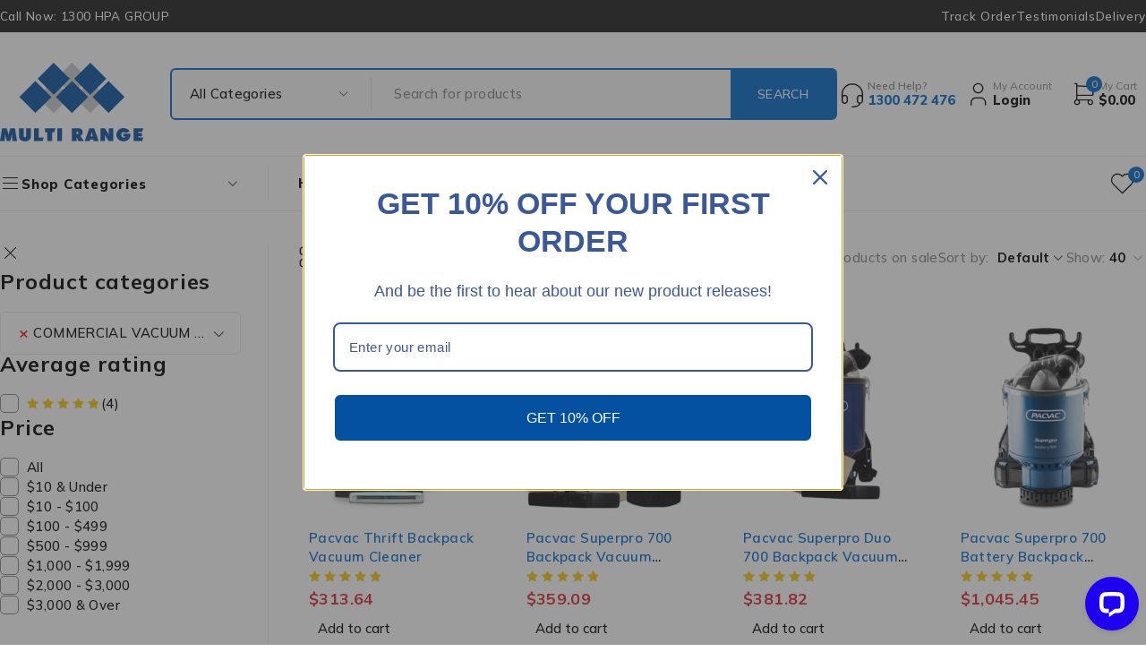

--- FILE ---
content_type: text/html; charset=UTF-8
request_url: https://multirange.com.au/category/vacuum-cleaners/?post_type=page
body_size: 44826
content:
<!DOCTYPE html>
<html lang="en-AU">
<head>
<!-- Google Tag Manager -->
<script>(function(w,d,s,l,i){w[l]=w[l]||[];w[l].push({'gtm.start':
new Date().getTime(),event:'gtm.js'});var f=d.getElementsByTagName(s)[0],
j=d.createElement(s),dl=l!='dataLayer'?'&l='+l:'';j.async=true;j.src=
'https://www.googletagmanager.com/gtm.js?id='+i+dl;f.parentNode.insertBefore(j,f);
})(window,document,'script','dataLayer','GTM-NHX6TBR');</script>
<!-- End Google Tag Manager -->
	<meta charset="UTF-8" />

	<meta name="viewport" content="width=device-width, initial-scale=1.0, maximum-scale=1" />

	<link rel="profile" href="//gmpg.org/xfn/11" />
				<link rel="shortcut icon" href="https://multirange.com.au/wp-content/uploads/2025/06/fav-icon.png" />
						<script>document.documentElement.className = document.documentElement.className + ' yes-js js_active js'</script>
			<meta name='robots' content='index, follow, max-image-preview:large, max-snippet:-1, max-video-preview:-1' />
	<style>img:is([sizes="auto" i], [sizes^="auto," i]) { contain-intrinsic-size: 3000px 1500px }</style>
	
	<!-- This site is optimized with the Yoast SEO plugin v25.8 - https://yoast.com/wordpress/plugins/seo/ -->
	<title>Best Commercial Vacuum Cleaner Range Online In Australia</title>
	<meta name="description" content="Buy top quality industrial &amp; commercial vacuum cleaners at Multi Range. Browse a range of backpack, canister and wet &amp; dry vacuum cleaners. Shop now!" />
	<link rel="canonical" href="https://multirange.com.au/category/vacuum-cleaners/" />
	<meta property="og:locale" content="en_US" />
	<meta property="og:type" content="article" />
	<meta property="og:title" content="Best Commercial Vacuum Cleaner Range Online In Australia" />
	<meta property="og:description" content="Buy top quality industrial &amp; commercial vacuum cleaners at Multi Range. Browse a range of backpack, canister and wet &amp; dry vacuum cleaners. Shop now!" />
	<meta property="og:url" content="https://multirange.com.au/category/vacuum-cleaners/" />
	<meta property="og:site_name" content="Multirange" />
	<meta name="twitter:card" content="summary_large_image" />
	<script type="application/ld+json" class="yoast-schema-graph">{"@context":"https://schema.org","@graph":[{"@type":"CollectionPage","@id":"https://multirange.com.au/category/vacuum-cleaners/","url":"https://multirange.com.au/category/vacuum-cleaners/","name":"Best Commercial Vacuum Cleaner Range Online In Australia","isPartOf":{"@id":"https://multirange.com.au/#website"},"primaryImageOfPage":{"@id":"https://multirange.com.au/category/vacuum-cleaners/#primaryimage"},"image":{"@id":"https://multirange.com.au/category/vacuum-cleaners/#primaryimage"},"thumbnailUrl":"https://multirange.com.au/wp-content/uploads/cm/data/products/PACVAC/Thrift-650.jpg","description":"Buy top quality industrial & commercial vacuum cleaners at Multi Range. Browse a range of backpack, canister and wet & dry vacuum cleaners. Shop now!","breadcrumb":{"@id":"https://multirange.com.au/category/vacuum-cleaners/#breadcrumb"},"inLanguage":"en-AU"},{"@type":"ImageObject","inLanguage":"en-AU","@id":"https://multirange.com.au/category/vacuum-cleaners/#primaryimage","url":"https://multirange.com.au/wp-content/uploads/cm/data/products/PACVAC/Thrift-650.jpg","contentUrl":"https://multirange.com.au/wp-content/uploads/cm/data/products/PACVAC/Thrift-650.jpg","width":550,"height":550,"caption":"Pacvac Thrift Backpack Vacuum Cleaner"},{"@type":"BreadcrumbList","@id":"https://multirange.com.au/category/vacuum-cleaners/#breadcrumb","itemListElement":[{"@type":"ListItem","position":1,"name":"Home","item":"https://multirange.com.au/"},{"@type":"ListItem","position":2,"name":"COMMERCIAL VACUUM CLEANERS"}]},{"@type":"WebSite","@id":"https://multirange.com.au/#website","url":"https://multirange.com.au/","name":"Multirange","description":"One Stop Cleaning Supplies Online Store","potentialAction":[{"@type":"SearchAction","target":{"@type":"EntryPoint","urlTemplate":"https://multirange.com.au/?s={search_term_string}"},"query-input":{"@type":"PropertyValueSpecification","valueRequired":true,"valueName":"search_term_string"}}],"inLanguage":"en-AU"}]}</script>
	<!-- / Yoast SEO plugin. -->


<link rel='dns-prefetch' href='//omnisnippet1.com' />
<link rel='dns-prefetch' href='//fonts.googleapis.com' />
<link rel='preconnect' href='https://fonts.gstatic.com' crossorigin />
<link rel="alternate" type="application/rss+xml" title="Multirange &raquo; Feed" href="https://multirange.com.au/feed/" />
<link rel="alternate" type="application/rss+xml" title="Multirange &raquo; Comments Feed" href="https://multirange.com.au/comments/feed/" />
<link rel="alternate" type="application/rss+xml" title="Multirange &raquo; COMMERCIAL VACUUM CLEANERS Category Feed" href="https://multirange.com.au/category/vacuum-cleaners/feed/" />
<script type="text/javascript">
/* <![CDATA[ */
window._wpemojiSettings = {"baseUrl":"https:\/\/s.w.org\/images\/core\/emoji\/16.0.1\/72x72\/","ext":".png","svgUrl":"https:\/\/s.w.org\/images\/core\/emoji\/16.0.1\/svg\/","svgExt":".svg","source":{"concatemoji":"https:\/\/multirange.com.au\/wp-includes\/js\/wp-emoji-release.min.js?ver=6.8.3"}};
/*! This file is auto-generated */
!function(s,n){var o,i,e;function c(e){try{var t={supportTests:e,timestamp:(new Date).valueOf()};sessionStorage.setItem(o,JSON.stringify(t))}catch(e){}}function p(e,t,n){e.clearRect(0,0,e.canvas.width,e.canvas.height),e.fillText(t,0,0);var t=new Uint32Array(e.getImageData(0,0,e.canvas.width,e.canvas.height).data),a=(e.clearRect(0,0,e.canvas.width,e.canvas.height),e.fillText(n,0,0),new Uint32Array(e.getImageData(0,0,e.canvas.width,e.canvas.height).data));return t.every(function(e,t){return e===a[t]})}function u(e,t){e.clearRect(0,0,e.canvas.width,e.canvas.height),e.fillText(t,0,0);for(var n=e.getImageData(16,16,1,1),a=0;a<n.data.length;a++)if(0!==n.data[a])return!1;return!0}function f(e,t,n,a){switch(t){case"flag":return n(e,"\ud83c\udff3\ufe0f\u200d\u26a7\ufe0f","\ud83c\udff3\ufe0f\u200b\u26a7\ufe0f")?!1:!n(e,"\ud83c\udde8\ud83c\uddf6","\ud83c\udde8\u200b\ud83c\uddf6")&&!n(e,"\ud83c\udff4\udb40\udc67\udb40\udc62\udb40\udc65\udb40\udc6e\udb40\udc67\udb40\udc7f","\ud83c\udff4\u200b\udb40\udc67\u200b\udb40\udc62\u200b\udb40\udc65\u200b\udb40\udc6e\u200b\udb40\udc67\u200b\udb40\udc7f");case"emoji":return!a(e,"\ud83e\udedf")}return!1}function g(e,t,n,a){var r="undefined"!=typeof WorkerGlobalScope&&self instanceof WorkerGlobalScope?new OffscreenCanvas(300,150):s.createElement("canvas"),o=r.getContext("2d",{willReadFrequently:!0}),i=(o.textBaseline="top",o.font="600 32px Arial",{});return e.forEach(function(e){i[e]=t(o,e,n,a)}),i}function t(e){var t=s.createElement("script");t.src=e,t.defer=!0,s.head.appendChild(t)}"undefined"!=typeof Promise&&(o="wpEmojiSettingsSupports",i=["flag","emoji"],n.supports={everything:!0,everythingExceptFlag:!0},e=new Promise(function(e){s.addEventListener("DOMContentLoaded",e,{once:!0})}),new Promise(function(t){var n=function(){try{var e=JSON.parse(sessionStorage.getItem(o));if("object"==typeof e&&"number"==typeof e.timestamp&&(new Date).valueOf()<e.timestamp+604800&&"object"==typeof e.supportTests)return e.supportTests}catch(e){}return null}();if(!n){if("undefined"!=typeof Worker&&"undefined"!=typeof OffscreenCanvas&&"undefined"!=typeof URL&&URL.createObjectURL&&"undefined"!=typeof Blob)try{var e="postMessage("+g.toString()+"("+[JSON.stringify(i),f.toString(),p.toString(),u.toString()].join(",")+"));",a=new Blob([e],{type:"text/javascript"}),r=new Worker(URL.createObjectURL(a),{name:"wpTestEmojiSupports"});return void(r.onmessage=function(e){c(n=e.data),r.terminate(),t(n)})}catch(e){}c(n=g(i,f,p,u))}t(n)}).then(function(e){for(var t in e)n.supports[t]=e[t],n.supports.everything=n.supports.everything&&n.supports[t],"flag"!==t&&(n.supports.everythingExceptFlag=n.supports.everythingExceptFlag&&n.supports[t]);n.supports.everythingExceptFlag=n.supports.everythingExceptFlag&&!n.supports.flag,n.DOMReady=!1,n.readyCallback=function(){n.DOMReady=!0}}).then(function(){return e}).then(function(){var e;n.supports.everything||(n.readyCallback(),(e=n.source||{}).concatemoji?t(e.concatemoji):e.wpemoji&&e.twemoji&&(t(e.twemoji),t(e.wpemoji)))}))}((window,document),window._wpemojiSettings);
/* ]]> */
</script>
<link rel='stylesheet' id='betrs_frontend_css-css' href='https://multirange.com.au/wp-content/plugins/woocommerce-table-rate-shipping/assets/css/frontend.css?ver=1' type='text/css' media='all' />
<link rel='stylesheet' id='omnisend-woocommerce-checkout-block-checkout-newsletter-subscription-block-css' href='https://multirange.com.au/wp-content/plugins/omnisend-connect/includes/blocks/build/omnisend-checkout-block.css?ver=0.1.1' type='text/css' media='all' />
<style id='wp-emoji-styles-inline-css' type='text/css'>

	img.wp-smiley, img.emoji {
		display: inline !important;
		border: none !important;
		box-shadow: none !important;
		height: 1em !important;
		width: 1em !important;
		margin: 0 0.07em !important;
		vertical-align: -0.1em !important;
		background: none !important;
		padding: 0 !important;
	}
</style>
<link rel='stylesheet' id='wp-block-library-css' href='https://multirange.com.au/wp-includes/css/dist/block-library/style.min.css?ver=6.8.3' type='text/css' media='all' />
<style id='classic-theme-styles-inline-css' type='text/css'>
/*! This file is auto-generated */
.wp-block-button__link{color:#fff;background-color:#32373c;border-radius:9999px;box-shadow:none;text-decoration:none;padding:calc(.667em + 2px) calc(1.333em + 2px);font-size:1.125em}.wp-block-file__button{background:#32373c;color:#fff;text-decoration:none}
</style>
<link rel='stylesheet' id='jquery-selectBox-css' href='https://multirange.com.au/wp-content/plugins/yith-woocommerce-wishlist/assets/css/jquery.selectBox.css?ver=1.2.0' type='text/css' media='all' />
<link rel='stylesheet' id='woocommerce_prettyPhoto_css-css' href='//multirange.com.au/wp-content/plugins/woocommerce/assets/css/prettyPhoto.css?ver=3.1.6' type='text/css' media='all' />
<link rel='stylesheet' id='yith-wcwl-main-css' href='https://multirange.com.au/wp-content/plugins/yith-woocommerce-wishlist/assets/css/style.css?ver=4.9.0' type='text/css' media='all' />
<style id='yith-wcwl-main-inline-css' type='text/css'>
 :root { --rounded-corners-radius: 16px; --add-to-cart-rounded-corners-radius: 16px; --color-headers-background: #F4F4F4; --feedback-duration: 3s } 
 :root { --rounded-corners-radius: 16px; --add-to-cart-rounded-corners-radius: 16px; --color-headers-background: #F4F4F4; --feedback-duration: 3s } 
</style>
<style id='global-styles-inline-css' type='text/css'>
:root{--wp--preset--aspect-ratio--square: 1;--wp--preset--aspect-ratio--4-3: 4/3;--wp--preset--aspect-ratio--3-4: 3/4;--wp--preset--aspect-ratio--3-2: 3/2;--wp--preset--aspect-ratio--2-3: 2/3;--wp--preset--aspect-ratio--16-9: 16/9;--wp--preset--aspect-ratio--9-16: 9/16;--wp--preset--color--black: #000000;--wp--preset--color--cyan-bluish-gray: #abb8c3;--wp--preset--color--white: #ffffff;--wp--preset--color--pale-pink: #f78da7;--wp--preset--color--vivid-red: #cf2e2e;--wp--preset--color--luminous-vivid-orange: #ff6900;--wp--preset--color--luminous-vivid-amber: #fcb900;--wp--preset--color--light-green-cyan: #7bdcb5;--wp--preset--color--vivid-green-cyan: #00d084;--wp--preset--color--pale-cyan-blue: #8ed1fc;--wp--preset--color--vivid-cyan-blue: #0693e3;--wp--preset--color--vivid-purple: #9b51e0;--wp--preset--gradient--vivid-cyan-blue-to-vivid-purple: linear-gradient(135deg,rgba(6,147,227,1) 0%,rgb(155,81,224) 100%);--wp--preset--gradient--light-green-cyan-to-vivid-green-cyan: linear-gradient(135deg,rgb(122,220,180) 0%,rgb(0,208,130) 100%);--wp--preset--gradient--luminous-vivid-amber-to-luminous-vivid-orange: linear-gradient(135deg,rgba(252,185,0,1) 0%,rgba(255,105,0,1) 100%);--wp--preset--gradient--luminous-vivid-orange-to-vivid-red: linear-gradient(135deg,rgba(255,105,0,1) 0%,rgb(207,46,46) 100%);--wp--preset--gradient--very-light-gray-to-cyan-bluish-gray: linear-gradient(135deg,rgb(238,238,238) 0%,rgb(169,184,195) 100%);--wp--preset--gradient--cool-to-warm-spectrum: linear-gradient(135deg,rgb(74,234,220) 0%,rgb(151,120,209) 20%,rgb(207,42,186) 40%,rgb(238,44,130) 60%,rgb(251,105,98) 80%,rgb(254,248,76) 100%);--wp--preset--gradient--blush-light-purple: linear-gradient(135deg,rgb(255,206,236) 0%,rgb(152,150,240) 100%);--wp--preset--gradient--blush-bordeaux: linear-gradient(135deg,rgb(254,205,165) 0%,rgb(254,45,45) 50%,rgb(107,0,62) 100%);--wp--preset--gradient--luminous-dusk: linear-gradient(135deg,rgb(255,203,112) 0%,rgb(199,81,192) 50%,rgb(65,88,208) 100%);--wp--preset--gradient--pale-ocean: linear-gradient(135deg,rgb(255,245,203) 0%,rgb(182,227,212) 50%,rgb(51,167,181) 100%);--wp--preset--gradient--electric-grass: linear-gradient(135deg,rgb(202,248,128) 0%,rgb(113,206,126) 100%);--wp--preset--gradient--midnight: linear-gradient(135deg,rgb(2,3,129) 0%,rgb(40,116,252) 100%);--wp--preset--font-size--small: 13px;--wp--preset--font-size--medium: 20px;--wp--preset--font-size--large: 36px;--wp--preset--font-size--x-large: 42px;--wp--preset--spacing--20: 0.44rem;--wp--preset--spacing--30: 0.67rem;--wp--preset--spacing--40: 1rem;--wp--preset--spacing--50: 1.5rem;--wp--preset--spacing--60: 2.25rem;--wp--preset--spacing--70: 3.38rem;--wp--preset--spacing--80: 5.06rem;--wp--preset--shadow--natural: 6px 6px 9px rgba(0, 0, 0, 0.2);--wp--preset--shadow--deep: 12px 12px 50px rgba(0, 0, 0, 0.4);--wp--preset--shadow--sharp: 6px 6px 0px rgba(0, 0, 0, 0.2);--wp--preset--shadow--outlined: 6px 6px 0px -3px rgba(255, 255, 255, 1), 6px 6px rgba(0, 0, 0, 1);--wp--preset--shadow--crisp: 6px 6px 0px rgba(0, 0, 0, 1);}:where(.is-layout-flex){gap: 0.5em;}:where(.is-layout-grid){gap: 0.5em;}body .is-layout-flex{display: flex;}.is-layout-flex{flex-wrap: wrap;align-items: center;}.is-layout-flex > :is(*, div){margin: 0;}body .is-layout-grid{display: grid;}.is-layout-grid > :is(*, div){margin: 0;}:where(.wp-block-columns.is-layout-flex){gap: 2em;}:where(.wp-block-columns.is-layout-grid){gap: 2em;}:where(.wp-block-post-template.is-layout-flex){gap: 1.25em;}:where(.wp-block-post-template.is-layout-grid){gap: 1.25em;}.has-black-color{color: var(--wp--preset--color--black) !important;}.has-cyan-bluish-gray-color{color: var(--wp--preset--color--cyan-bluish-gray) !important;}.has-white-color{color: var(--wp--preset--color--white) !important;}.has-pale-pink-color{color: var(--wp--preset--color--pale-pink) !important;}.has-vivid-red-color{color: var(--wp--preset--color--vivid-red) !important;}.has-luminous-vivid-orange-color{color: var(--wp--preset--color--luminous-vivid-orange) !important;}.has-luminous-vivid-amber-color{color: var(--wp--preset--color--luminous-vivid-amber) !important;}.has-light-green-cyan-color{color: var(--wp--preset--color--light-green-cyan) !important;}.has-vivid-green-cyan-color{color: var(--wp--preset--color--vivid-green-cyan) !important;}.has-pale-cyan-blue-color{color: var(--wp--preset--color--pale-cyan-blue) !important;}.has-vivid-cyan-blue-color{color: var(--wp--preset--color--vivid-cyan-blue) !important;}.has-vivid-purple-color{color: var(--wp--preset--color--vivid-purple) !important;}.has-black-background-color{background-color: var(--wp--preset--color--black) !important;}.has-cyan-bluish-gray-background-color{background-color: var(--wp--preset--color--cyan-bluish-gray) !important;}.has-white-background-color{background-color: var(--wp--preset--color--white) !important;}.has-pale-pink-background-color{background-color: var(--wp--preset--color--pale-pink) !important;}.has-vivid-red-background-color{background-color: var(--wp--preset--color--vivid-red) !important;}.has-luminous-vivid-orange-background-color{background-color: var(--wp--preset--color--luminous-vivid-orange) !important;}.has-luminous-vivid-amber-background-color{background-color: var(--wp--preset--color--luminous-vivid-amber) !important;}.has-light-green-cyan-background-color{background-color: var(--wp--preset--color--light-green-cyan) !important;}.has-vivid-green-cyan-background-color{background-color: var(--wp--preset--color--vivid-green-cyan) !important;}.has-pale-cyan-blue-background-color{background-color: var(--wp--preset--color--pale-cyan-blue) !important;}.has-vivid-cyan-blue-background-color{background-color: var(--wp--preset--color--vivid-cyan-blue) !important;}.has-vivid-purple-background-color{background-color: var(--wp--preset--color--vivid-purple) !important;}.has-black-border-color{border-color: var(--wp--preset--color--black) !important;}.has-cyan-bluish-gray-border-color{border-color: var(--wp--preset--color--cyan-bluish-gray) !important;}.has-white-border-color{border-color: var(--wp--preset--color--white) !important;}.has-pale-pink-border-color{border-color: var(--wp--preset--color--pale-pink) !important;}.has-vivid-red-border-color{border-color: var(--wp--preset--color--vivid-red) !important;}.has-luminous-vivid-orange-border-color{border-color: var(--wp--preset--color--luminous-vivid-orange) !important;}.has-luminous-vivid-amber-border-color{border-color: var(--wp--preset--color--luminous-vivid-amber) !important;}.has-light-green-cyan-border-color{border-color: var(--wp--preset--color--light-green-cyan) !important;}.has-vivid-green-cyan-border-color{border-color: var(--wp--preset--color--vivid-green-cyan) !important;}.has-pale-cyan-blue-border-color{border-color: var(--wp--preset--color--pale-cyan-blue) !important;}.has-vivid-cyan-blue-border-color{border-color: var(--wp--preset--color--vivid-cyan-blue) !important;}.has-vivid-purple-border-color{border-color: var(--wp--preset--color--vivid-purple) !important;}.has-vivid-cyan-blue-to-vivid-purple-gradient-background{background: var(--wp--preset--gradient--vivid-cyan-blue-to-vivid-purple) !important;}.has-light-green-cyan-to-vivid-green-cyan-gradient-background{background: var(--wp--preset--gradient--light-green-cyan-to-vivid-green-cyan) !important;}.has-luminous-vivid-amber-to-luminous-vivid-orange-gradient-background{background: var(--wp--preset--gradient--luminous-vivid-amber-to-luminous-vivid-orange) !important;}.has-luminous-vivid-orange-to-vivid-red-gradient-background{background: var(--wp--preset--gradient--luminous-vivid-orange-to-vivid-red) !important;}.has-very-light-gray-to-cyan-bluish-gray-gradient-background{background: var(--wp--preset--gradient--very-light-gray-to-cyan-bluish-gray) !important;}.has-cool-to-warm-spectrum-gradient-background{background: var(--wp--preset--gradient--cool-to-warm-spectrum) !important;}.has-blush-light-purple-gradient-background{background: var(--wp--preset--gradient--blush-light-purple) !important;}.has-blush-bordeaux-gradient-background{background: var(--wp--preset--gradient--blush-bordeaux) !important;}.has-luminous-dusk-gradient-background{background: var(--wp--preset--gradient--luminous-dusk) !important;}.has-pale-ocean-gradient-background{background: var(--wp--preset--gradient--pale-ocean) !important;}.has-electric-grass-gradient-background{background: var(--wp--preset--gradient--electric-grass) !important;}.has-midnight-gradient-background{background: var(--wp--preset--gradient--midnight) !important;}.has-small-font-size{font-size: var(--wp--preset--font-size--small) !important;}.has-medium-font-size{font-size: var(--wp--preset--font-size--medium) !important;}.has-large-font-size{font-size: var(--wp--preset--font-size--large) !important;}.has-x-large-font-size{font-size: var(--wp--preset--font-size--x-large) !important;}
:where(.wp-block-post-template.is-layout-flex){gap: 1.25em;}:where(.wp-block-post-template.is-layout-grid){gap: 1.25em;}
:where(.wp-block-columns.is-layout-flex){gap: 2em;}:where(.wp-block-columns.is-layout-grid){gap: 2em;}
:root :where(.wp-block-pullquote){font-size: 1.5em;line-height: 1.6;}
</style>
<link rel='stylesheet' id='contact-form-7-css' href='https://multirange.com.au/wp-content/plugins/contact-form-7/includes/css/styles.css?ver=6.1.1' type='text/css' media='all' />
<link rel='stylesheet' id='ts-style-css' href='https://multirange.com.au/wp-content/plugins/themesky/css/themesky.css?ver=1.0.4' type='text/css' media='all' />
<link rel='stylesheet' id='swiper-css' href='https://multirange.com.au/wp-content/plugins/themesky/css/swiper-bundle.min.css?ver=1.0.4' type='text/css' media='all' />
<link rel='stylesheet' id='wpmenucart-icons-css' href='https://multirange.com.au/wp-content/plugins/woocommerce-menu-bar-cart/assets/css/wpmenucart-icons.min.css?ver=2.18.0' type='text/css' media='all' />
<style id='wpmenucart-icons-inline-css' type='text/css'>
@font-face{font-family:WPMenuCart;src:url(https://multirange.com.au/wp-content/plugins/woocommerce-menu-bar-cart/assets/fonts/WPMenuCart.eot);src:url(https://multirange.com.au/wp-content/plugins/woocommerce-menu-bar-cart/assets/fonts/WPMenuCart.eot?#iefix) format('embedded-opentype'),url(https://multirange.com.au/wp-content/plugins/woocommerce-menu-bar-cart/assets/fonts/WPMenuCart.woff2) format('woff2'),url(https://multirange.com.au/wp-content/plugins/woocommerce-menu-bar-cart/assets/fonts/WPMenuCart.woff) format('woff'),url(https://multirange.com.au/wp-content/plugins/woocommerce-menu-bar-cart/assets/fonts/WPMenuCart.ttf) format('truetype'),url(https://multirange.com.au/wp-content/plugins/woocommerce-menu-bar-cart/assets/fonts/WPMenuCart.svg#WPMenuCart) format('svg');font-weight:400;font-style:normal;font-display:swap}
</style>
<link rel='stylesheet' id='wpmenucart-css' href='https://multirange.com.au/wp-content/plugins/woocommerce-menu-bar-cart/assets/css/wpmenucart-main.min.css?ver=2.18.0' type='text/css' media='all' />
<link rel='stylesheet' id='woocommerce-layout-css' href='https://multirange.com.au/wp-content/plugins/woocommerce/assets/css/woocommerce-layout.css?ver=10.4.3' type='text/css' media='all' />
<link rel='stylesheet' id='woocommerce-smallscreen-css' href='https://multirange.com.au/wp-content/plugins/woocommerce/assets/css/woocommerce-smallscreen.css?ver=10.4.3' type='text/css' media='only screen and (max-width: 768px)' />
<link rel='stylesheet' id='woocommerce-general-css' href='https://multirange.com.au/wp-content/plugins/woocommerce/assets/css/woocommerce.css?ver=10.4.3' type='text/css' media='all' />
<style id='woocommerce-inline-inline-css' type='text/css'>
.woocommerce form .form-row .required { visibility: visible; }
</style>
<link rel='stylesheet' id='jquery-colorbox-css' href='https://multirange.com.au/wp-content/plugins/yith-woocommerce-compare/assets/css/colorbox.css?ver=1.4.21' type='text/css' media='all' />
<link rel='stylesheet' id='wp-pagenavi-css' href='https://multirange.com.au/wp-content/plugins/wp-pagenavi/pagenavi-css.css?ver=2.70' type='text/css' media='all' />
<link rel='stylesheet' id='font-awesome-5-css' href='https://multirange.com.au/wp-content/themes/ecomall/css/fontawesome.min.css?ver=1.2.6' type='text/css' media='all' />
<link rel='stylesheet' id='ecomall-reset-css' href='https://multirange.com.au/wp-content/themes/ecomall/css/reset.css?ver=1.2.6' type='text/css' media='all' />
<link rel='stylesheet' id='ecomall-style-css' href='https://multirange.com.au/wp-content/themes/ecomall/style.css?ver=1.2.6' type='text/css' media='all' />
<link rel='stylesheet' id='ecomall-child-style-css' href='https://multirange.com.au/wp-content/themes/ecomall-child/style.css?ver=6.8.3' type='text/css' media='all' />
<link rel='stylesheet' id='woo_discount_pro_style-css' href='https://multirange.com.au/wp-content/plugins/woo-discount-rules-pro/Assets/Css/awdr_style.css?ver=2.6.11' type='text/css' media='all' />
<link rel="preload" as="style" href="https://fonts.googleapis.com/css?family=Mulish:200,300,400,500,600,700,800,900,200italic,300italic,400italic,500italic,600italic,700italic,800italic,900italic&#038;display=swap&#038;ver=1753250851" /><link rel="stylesheet" href="https://fonts.googleapis.com/css?family=Mulish:200,300,400,500,600,700,800,900,200italic,300italic,400italic,500italic,600italic,700italic,800italic,900italic&#038;display=swap&#038;ver=1753250851" media="print" onload="this.media='all'"><noscript><link rel="stylesheet" href="https://fonts.googleapis.com/css?family=Mulish:200,300,400,500,600,700,800,900,200italic,300italic,400italic,500italic,600italic,700italic,800italic,900italic&#038;display=swap&#038;ver=1753250851" /></noscript><link rel='stylesheet' id='font-tb-icons-css' href='https://multirange.com.au/wp-content/themes/ecomall/css/tb-icons.min.css?ver=1.2.6' type='text/css' media='all' />
<link rel='stylesheet' id='ecomall-responsive-css' href='https://multirange.com.au/wp-content/themes/ecomall/css/responsive.css?ver=1.2.6' type='text/css' media='all' />
<link rel='stylesheet' id='ecomall-dynamic-css-css' href='https://multirange.com.au/wp-content/uploads/ecomallchild.css?ver=1753250851' type='text/css' media='all' />
<script type="text/template" id="tmpl-variation-template">
	<div class="woocommerce-variation-description">{{{ data.variation.variation_description }}}</div>
	<div class="woocommerce-variation-price">{{{ data.variation.price_html }}}</div>
	<div class="woocommerce-variation-availability">{{{ data.variation.availability_html }}}</div>
</script>
<script type="text/template" id="tmpl-unavailable-variation-template">
	<p role="alert">Sorry, this product is unavailable. Please choose a different combination.</p>
</script>
<script type="text/javascript" src="https://multirange.com.au/wp-includes/js/jquery/jquery.min.js?ver=3.7.1" id="jquery-core-js"></script>
<script type="text/javascript" src="https://multirange.com.au/wp-includes/js/jquery/jquery-migrate.min.js?ver=3.4.1" id="jquery-migrate-js"></script>
<script type="text/javascript" id="wpmenucart-ajax-assist-js-extra">
/* <![CDATA[ */
var wpmenucart_ajax_assist = {"shop_plugin":"woocommerce","always_display":"1"};
/* ]]> */
</script>
<script type="text/javascript" src="https://multirange.com.au/wp-content/plugins/woocommerce-menu-bar-cart/assets/js/wpmenucart-ajax-assist.min.js?ver=2.18.0" id="wpmenucart-ajax-assist-js"></script>
<script type="text/javascript" src="https://multirange.com.au/wp-content/plugins/woocommerce/assets/js/jquery-blockui/jquery.blockUI.min.js?ver=2.7.0-wc.10.4.3" id="wc-jquery-blockui-js" defer="defer" data-wp-strategy="defer"></script>
<script type="text/javascript" id="wc-add-to-cart-js-extra">
/* <![CDATA[ */
var wc_add_to_cart_params = {"ajax_url":"\/wp-admin\/admin-ajax.php","wc_ajax_url":"\/?wc-ajax=%%endpoint%%","i18n_view_cart":"View cart","cart_url":"https:\/\/multirange.com.au\/basket\/","is_cart":"","cart_redirect_after_add":"no"};
/* ]]> */
</script>
<script type="text/javascript" src="https://multirange.com.au/wp-content/plugins/woocommerce/assets/js/frontend/add-to-cart.min.js?ver=10.4.3" id="wc-add-to-cart-js" defer="defer" data-wp-strategy="defer"></script>
<script type="text/javascript" src="https://multirange.com.au/wp-content/plugins/woocommerce/assets/js/js-cookie/js.cookie.min.js?ver=2.1.4-wc.10.4.3" id="wc-js-cookie-js" defer="defer" data-wp-strategy="defer"></script>
<script type="text/javascript" id="woocommerce-js-extra">
/* <![CDATA[ */
var woocommerce_params = {"ajax_url":"\/wp-admin\/admin-ajax.php","wc_ajax_url":"\/?wc-ajax=%%endpoint%%","i18n_password_show":"Show password","i18n_password_hide":"Hide password"};
/* ]]> */
</script>
<script type="text/javascript" src="https://multirange.com.au/wp-content/plugins/woocommerce/assets/js/frontend/woocommerce.min.js?ver=10.4.3" id="woocommerce-js" defer="defer" data-wp-strategy="defer"></script>
<script type="text/javascript" id="wc-cart-fragments-js-extra">
/* <![CDATA[ */
var wc_cart_fragments_params = {"ajax_url":"\/wp-admin\/admin-ajax.php","wc_ajax_url":"\/?wc-ajax=%%endpoint%%","cart_hash_key":"wc_cart_hash_1d02fee45c499c33c39707c49305e15d","fragment_name":"wc_fragments_1d02fee45c499c33c39707c49305e15d","request_timeout":"5000"};
/* ]]> */
</script>
<script type="text/javascript" src="https://multirange.com.au/wp-content/plugins/woocommerce/assets/js/frontend/cart-fragments.min.js?ver=10.4.3" id="wc-cart-fragments-js" defer="defer" data-wp-strategy="defer"></script>
<script type="text/javascript" src="https://multirange.com.au/wp-content/plugins/woocommerce/assets/js/flexslider/jquery.flexslider.min.js?ver=2.7.2-wc.10.4.3" id="wc-flexslider-js" defer="defer" data-wp-strategy="defer"></script>
<script type="text/javascript" src="https://multirange.com.au/wp-includes/js/underscore.min.js?ver=1.13.7" id="underscore-js"></script>
<script type="text/javascript" id="wp-util-js-extra">
/* <![CDATA[ */
var _wpUtilSettings = {"ajax":{"url":"\/wp-admin\/admin-ajax.php"}};
/* ]]> */
</script>
<script type="text/javascript" src="https://multirange.com.au/wp-includes/js/wp-util.min.js?ver=6.8.3" id="wp-util-js"></script>
<script type="text/javascript" id="wc-add-to-cart-variation-js-extra">
/* <![CDATA[ */
var wc_add_to_cart_variation_params = {"wc_ajax_url":"\/?wc-ajax=%%endpoint%%","i18n_no_matching_variations_text":"Sorry, no products matched your selection. Please choose a different combination.","i18n_make_a_selection_text":"Please select some product options before adding this product to your cart.","i18n_unavailable_text":"Sorry, this product is unavailable. Please choose a different combination.","i18n_reset_alert_text":"Your selection has been reset. Please select some product options before adding this product to your cart."};
/* ]]> */
</script>
<script type="text/javascript" src="https://multirange.com.au/wp-content/plugins/woocommerce/assets/js/frontend/add-to-cart-variation.min.js?ver=10.4.3" id="wc-add-to-cart-variation-js" defer="defer" data-wp-strategy="defer"></script>
<script type="text/javascript" src="https://multirange.com.au/wp-content/plugins/woocommerce/assets/js/zoom/jquery.zoom.min.js?ver=1.7.21-wc.10.4.3" id="wc-zoom-js" defer="defer" data-wp-strategy="defer"></script>
<link rel="https://api.w.org/" href="https://multirange.com.au/wp-json/" /><link rel="alternate" title="JSON" type="application/json" href="https://multirange.com.au/wp-json/wp/v2/product_cat/25" /><link rel="EditURI" type="application/rsd+xml" title="RSD" href="https://multirange.com.au/xmlrpc.php?rsd" />
<meta name="generator" content="WordPress 6.8.3" />
<meta name="generator" content="WooCommerce 10.4.3" />
<meta name="generator" content="Redux 4.5.7" /><script async src="https://pagead2.googlesyndication.com/pagead/js/adsbygoogle.js?client=ca-pub-3808020484285585" crossorigin="anonymous"></script>
		<!-- GA Google Analytics @ https://m0n.co/ga -->
		<script>
			(function(i,s,o,g,r,a,m){i['GoogleAnalyticsObject']=r;i[r]=i[r]||function(){
			(i[r].q=i[r].q||[]).push(arguments)},i[r].l=1*new Date();a=s.createElement(o),
			m=s.getElementsByTagName(o)[0];a.async=1;a.src=g;m.parentNode.insertBefore(a,m)
			})(window,document,'script','https://www.google-analytics.com/analytics.js','ga');
			ga('create', 'UA-73102664-1', 'auto');
			ga('send', 'pageview');
		</script>

	<!-- Google tag (gtag.js) -->
<script async src="https://www.googletagmanager.com/gtag/js?id=G-QEVS1WEY5L"></script>
<script>
  window.dataLayer = window.dataLayer || [];
  function gtag(){dataLayer.push(arguments);}
  gtag('js', new Date());

  gtag('config', 'G-QEVS1WEY5L');
</script>
				<meta name="omnisend-site-verification" content="69451bcd665bfca6230dabc4"/>
				<!-- Starting: Conversion Tracking for WooCommerce (https://wordpress.org/plugins/woocommerce-conversion-tracking/) -->
<!-- End: Conversion Tracking for WooCommerce Codes -->
    <script src="https://analytics.ahrefs.com/analytics.js" data-key="NN1iFOT6ifPUODrDhORWkQ" async></script>
    	<noscript><style>.woocommerce-product-gallery{ opacity: 1 !important; }</style></noscript>
	<meta name="generator" content="Elementor 3.31.3; features: e_font_icon_svg, additional_custom_breakpoints, e_element_cache; settings: css_print_method-external, google_font-enabled, font_display-swap">
			<style>
				.e-con.e-parent:nth-of-type(n+4):not(.e-lazyloaded):not(.e-no-lazyload),
				.e-con.e-parent:nth-of-type(n+4):not(.e-lazyloaded):not(.e-no-lazyload) * {
					background-image: none !important;
				}
				@media screen and (max-height: 1024px) {
					.e-con.e-parent:nth-of-type(n+3):not(.e-lazyloaded):not(.e-no-lazyload),
					.e-con.e-parent:nth-of-type(n+3):not(.e-lazyloaded):not(.e-no-lazyload) * {
						background-image: none !important;
					}
				}
				@media screen and (max-height: 640px) {
					.e-con.e-parent:nth-of-type(n+2):not(.e-lazyloaded):not(.e-no-lazyload),
					.e-con.e-parent:nth-of-type(n+2):not(.e-lazyloaded):not(.e-no-lazyload) * {
						background-image: none !important;
					}
				}
			</style>
			<meta name="generator" content="Powered by Slider Revolution 6.7.34 - responsive, Mobile-Friendly Slider Plugin for WordPress with comfortable drag and drop interface." />
<script>function setREVStartSize(e){
			//window.requestAnimationFrame(function() {
				window.RSIW = window.RSIW===undefined ? window.innerWidth : window.RSIW;
				window.RSIH = window.RSIH===undefined ? window.innerHeight : window.RSIH;
				try {
					var pw = document.getElementById(e.c).parentNode.offsetWidth,
						newh;
					pw = pw===0 || isNaN(pw) || (e.l=="fullwidth" || e.layout=="fullwidth") ? window.RSIW : pw;
					e.tabw = e.tabw===undefined ? 0 : parseInt(e.tabw);
					e.thumbw = e.thumbw===undefined ? 0 : parseInt(e.thumbw);
					e.tabh = e.tabh===undefined ? 0 : parseInt(e.tabh);
					e.thumbh = e.thumbh===undefined ? 0 : parseInt(e.thumbh);
					e.tabhide = e.tabhide===undefined ? 0 : parseInt(e.tabhide);
					e.thumbhide = e.thumbhide===undefined ? 0 : parseInt(e.thumbhide);
					e.mh = e.mh===undefined || e.mh=="" || e.mh==="auto" ? 0 : parseInt(e.mh,0);
					if(e.layout==="fullscreen" || e.l==="fullscreen")
						newh = Math.max(e.mh,window.RSIH);
					else{
						e.gw = Array.isArray(e.gw) ? e.gw : [e.gw];
						for (var i in e.rl) if (e.gw[i]===undefined || e.gw[i]===0) e.gw[i] = e.gw[i-1];
						e.gh = e.el===undefined || e.el==="" || (Array.isArray(e.el) && e.el.length==0)? e.gh : e.el;
						e.gh = Array.isArray(e.gh) ? e.gh : [e.gh];
						for (var i in e.rl) if (e.gh[i]===undefined || e.gh[i]===0) e.gh[i] = e.gh[i-1];
											
						var nl = new Array(e.rl.length),
							ix = 0,
							sl;
						e.tabw = e.tabhide>=pw ? 0 : e.tabw;
						e.thumbw = e.thumbhide>=pw ? 0 : e.thumbw;
						e.tabh = e.tabhide>=pw ? 0 : e.tabh;
						e.thumbh = e.thumbhide>=pw ? 0 : e.thumbh;
						for (var i in e.rl) nl[i] = e.rl[i]<window.RSIW ? 0 : e.rl[i];
						sl = nl[0];
						for (var i in nl) if (sl>nl[i] && nl[i]>0) { sl = nl[i]; ix=i;}
						var m = pw>(e.gw[ix]+e.tabw+e.thumbw) ? 1 : (pw-(e.tabw+e.thumbw)) / (e.gw[ix]);
						newh =  (e.gh[ix] * m) + (e.tabh + e.thumbh);
					}
					var el = document.getElementById(e.c);
					if (el!==null && el) el.style.height = newh+"px";
					el = document.getElementById(e.c+"_wrapper");
					if (el!==null && el) {
						el.style.height = newh+"px";
						el.style.display = "block";
					}
				} catch(e){
					console.log("Failure at Presize of Slider:" + e)
				}
			//});
		  };</script>
		<style type="text/css" id="wp-custom-css">
			.menu-desc.menu-desc-lv0{
	display:none !important;
}

.archive #primary .term-description{
	display:none;
}		</style>
		<script type="text/javascript" src="https://load.fomo.com/api/v1/6oMFaEdlKOQsQoKAyg8L0Q/load.js" async></script>
</head>
<body class="archive tax-product_cat term-vacuum-cleaners term-25 wp-theme-ecomall wp-child-theme-ecomall-child theme-ecomall woocommerce woocommerce-page woocommerce-no-js wide header-v1 product-label-rectangle product-hover-style-v2 hide-product-description ts_desktop elementor-default elementor-kit-46627">
<!-- Google Tag Manager (noscript) -->
<noscript><iframe src="https://www.googletagmanager.com/ns.html?id=GTM-NHX6TBR"
height="0" width="0" style="display:none;visibility:hidden"></iframe></noscript>
<!-- End Google Tag Manager (noscript) -->

<div id="page" class="hfeed site">

				
		<!-- Page Slider -->
				
		
<header class="ts-header has-sticky device-show-hotline">
	<div class="header-template">
				<div class="header-top">
			<div class="container">
				<div class="header-left">
										
										
					<div class="header-store-notice">Call Now: 1300 HPA GROUP</div>				</div>
				
				<div class="header-right hidden-phone"><nav class="top-header-menu"><ul id="menu-new-top-menu" class="menu"><li id="menu-item-46849" class="menu-item menu-item-type-post_type menu-item-object-page menu-item-46849"><a href="https://multirange.com.au/track-order/">Track Order</a></li>
<li id="menu-item-46735" class="menu-item menu-item-type-post_type menu-item-object-page menu-item-46735"><a href="https://multirange.com.au/shopper-approved/">Testimonials</a></li>
<li id="menu-item-46736" class="menu-item menu-item-type-post_type menu-item-object-page menu-item-46736"><a href="https://multirange.com.au/delivery/">Delivery</a></li>
</ul></nav></div>
			</div>
		</div>
				
		<div class="header-sticky">
			<div class="header-middle">
				<div class="container">
					
					<div class="header-left">
						<div class="logo-wrapper">		<div class="logo">
			<a href="https://multirange.com.au/">
							<img src="https://multirange.com.au/wp-content/uploads/2025/06/multirange-logo-1.svg" alt="Ecomall" title="Ecomall" class="normal-logo" />
						
							<img src="https://multirange.com.au/wp-content/uploads/2025/06/multirange-logo-1.svg" alt="Ecomall" title="Ecomall" class="mobile-logo" />
						
							<img src="https://multirange.com.au/wp-content/uploads/2025/06/multirange-logo-1.svg" alt="Ecomall" title="Ecomall" class="sticky-logo" />
			
						</a>
		</div>
		</div>
					</div>
					
					<div class="header-center">
															<div class="ts-search-by-category ">
			<form action="https://multirange.com.au/" method="get">
									<select name="term" class="select-category"><option value="">All Categories</option><option value="cleaning-chemicals" >CLEANING CHEMICALS</option><option value="automotive" >&nbsp;&nbsp;&nbsp;Automotive</option><option value="body-care" >&nbsp;&nbsp;&nbsp;Body Care</option><option value="disinfectants" >&nbsp;&nbsp;&nbsp;Disinfectants</option><option value="hospital-grade-disinfectants" >&nbsp;&nbsp;&nbsp;&nbsp;&nbsp;&nbsp;Hospital Grade Disinfectants</option><option value="floor" >&nbsp;&nbsp;&nbsp;Floor</option><option value="kitchen" >&nbsp;&nbsp;&nbsp;Kitchen</option><option value="laundry" >&nbsp;&nbsp;&nbsp;Laundry</option><option value="washroom" >&nbsp;&nbsp;&nbsp;Washroom</option><option value="window-surfaces" >&nbsp;&nbsp;&nbsp;Window and Smooth Surfaces</option><option value="cleaning-machinery" >CLEANING MACHINERY</option><option value="carpet-cleaner" >&nbsp;&nbsp;&nbsp;Carpet Cleaners</option><option value="cleaning-supplies" >CLEANING SUPPLIES</option><option value="vacuum-cleaners" >COMMERCIAL VACUUM CLEANERS</option><option value="backpack-vacuum" >&nbsp;&nbsp;&nbsp;Backpack Vacuum Cleaner</option><option value="canister-vacuum" >&nbsp;&nbsp;&nbsp;Canister Vacuum Cleaner</option><option value="dispensers" >DISPENSERS</option><option value="air-freshener-dispenser" >&nbsp;&nbsp;&nbsp;Air freshener dispenser</option><option value="hand-sanitiser-dispenser" >&nbsp;&nbsp;&nbsp;Hand Sanitiser Dispenser</option><option value="liquid-hand-soap-dispenser" >&nbsp;&nbsp;&nbsp;Hand Soap Dispenser</option><option value="paper-towel-dispenser" >&nbsp;&nbsp;&nbsp;Paper Towel Dispenser</option><option value="toilet-roll-dispenser" >&nbsp;&nbsp;&nbsp;Toilet Roll Dispenser</option><option value="disposable-cups" >DISPOSABLE CUPS</option><option value="gloves" >GLOVES</option><option value="nitrile-gloves" >&nbsp;&nbsp;&nbsp;Nitrile Gloves</option><option value="vinyl-gloves" >&nbsp;&nbsp;&nbsp;Vinyl Gloves</option><option value="gym-supplies" >GYM SUPPLIES</option><option value="antibacterial-wipes" >&nbsp;&nbsp;&nbsp;Antibacterial Wipes</option><option value="gym-disinfectants" >&nbsp;&nbsp;&nbsp;Gym Disinfectants</option><option value="hand-dryers" >HAND DRYERS</option><option value="mops-buckets" >MOPS &amp; BUCKETS</option><option value="uncategorized" >Others</option><option value="plastic-bags" >PLASTIC BAGS</option><option value="bin-liners" >&nbsp;&nbsp;&nbsp;Bin Liners</option><option value="biodegradable-dog-waste-bags" >&nbsp;&nbsp;&nbsp;Dog Waste Bags</option><option value="garbage-bags" >&nbsp;&nbsp;&nbsp;Garbage Bags</option><option value="black-garbage-bags" >&nbsp;&nbsp;&nbsp;&nbsp;&nbsp;&nbsp;Black Garbage Bags</option><option value="blue-garbage-bags" >&nbsp;&nbsp;&nbsp;&nbsp;&nbsp;&nbsp;Blue Garbage Bags</option><option value="clear-garbage-bags" >&nbsp;&nbsp;&nbsp;&nbsp;&nbsp;&nbsp;Clear Garbage Bags</option><option value="extra-heavy-duty-garbage-bags" >&nbsp;&nbsp;&nbsp;&nbsp;&nbsp;&nbsp;Extra Heavy Duty Garbage Bags</option><option value="heavy-duty-garbage-bags" >&nbsp;&nbsp;&nbsp;&nbsp;&nbsp;&nbsp;Heavy Duty Garbage Bags</option><option value="ultra-extra-heavy-garbage-bags" >&nbsp;&nbsp;&nbsp;&nbsp;&nbsp;&nbsp;Ultra Extra Heavy Duty Garbage Bags</option><option value="white-garbage-bags" >&nbsp;&nbsp;&nbsp;&nbsp;&nbsp;&nbsp;White Garbage Bags</option><option value="singlet-bags" >&nbsp;&nbsp;&nbsp;Singlet Bags</option><option value="washroom-paper" >WASHROOM PAPER</option><option value="centre-pull-hand-towel" >&nbsp;&nbsp;&nbsp;Centre Pull Hand Towel</option><option value="facial-tissues" >&nbsp;&nbsp;&nbsp;Facial Tissues</option><option value="interleaved-hand-towel" >&nbsp;&nbsp;&nbsp;Interleaved Hand Towel</option><option value="roll-hand-towel" >&nbsp;&nbsp;&nbsp;Roll Hand Towel</option><option value="toilet-paper" >&nbsp;&nbsp;&nbsp;Toilet Paper</option><option value="wipes-rags" >WIPES &amp; RAGS</option></select>
								<div class="search-table">
					<div class="search-field search-content">
						<input type="text" value="" name="s" placeholder="Search for products" autocomplete="off" />
						<input type="hidden" name="post_type" value="product" />
						<div class="search-button">
							<input type="submit" title="Search" value="Search" />
						</div>
													<input type="hidden" name="taxonomy" value="product_cat" />
											</div>
				</div>
			</form>
		</div>
													</div>
					
					<div class="header-right">
									<div class="hotline">
				<a href="tel:1300472476">
					<span>
						<span class="label">Need Help?</span>
						<span class="number">1300 472 476</span>
					</span>
				</a>
			</div>
								
												<div class="search-button search-icon visible-phone">
							<span class="icon"></span>
						</div>
												
												<div class="my-account-wrapper">							
									<div class="ts-tiny-account-wrapper">
			<div class="account-control">
									<a class="login" href="https://multirange.com.au/my-account/"><span><span class="label">My Account</span><span>Login</span></span></a>
								
								<div class="account-dropdown-form dropdown-container">
					<div class="form-content">
						
						<form name="ts-login-form" id="ts-login-form" action="https://multirange.com.au/wp-login.php" method="post"><p class="login-username">
				<label for="user_login">Username or email address *</label>
				<input type="text" name="log" id="user_login" autocomplete="username" class="input" value="" size="20" />
			</p><p class="login-password">
				<label for="user_pass">Password *</label>
				<input type="password" name="pwd" id="user_pass" autocomplete="current-password" spellcheck="false" class="input" value="" size="20" />
			</p>		<div id="cf-turnstile-3857465938"
		class="cf-turnstile" 		data-sitekey="0x4AAAAAABvmJ2grPwRYNfr7"
		data-theme="light"
		data-language="auto"
		data-size="normal"
		data-retry="auto" data-retry-interval="1000"
		data-action="wordpress-login"
				data-appearance="always"></div>
			<script>document.addEventListener("DOMContentLoaded", function() { setTimeout(function(){ var e=document.getElementById("cf-turnstile-3857465938"); e&&!e.innerHTML.trim()&&(turnstile.remove("#cf-turnstile-3857465938"), turnstile.render("#cf-turnstile-3857465938", {sitekey:"0x4AAAAAABvmJ2grPwRYNfr7"})); }, 0); });</script>
			<br class="cf-turnstile-br cf-turnstile-br-3857465938">
				<style>#cf-turnstile-3857465938 { margin-left: -15px; }</style>
		<p class="login-remember"><label><input name="rememberme" type="checkbox" id="rememberme" value="forever" /> Remember Me</label></p><p class="login-submit">
				<input type="submit" name="wp-submit" id="wp-submit" class="button button-primary" value="Sign in" />
				<input type="hidden" name="redirect_to" value="https://multirange.com.au/category/vacuum-cleaners/?post_type=page" />
			</p></form>							<div class="create-account-wrapper">
								<span>I&#039;m new client.</span>
								<a class="create-account button-text" href="https://multirange.com.au/my-account/">Create an account</a>
							</div>
													
					</div>
				</div>
								
			</div>
		</div>
		
								</div>
												
												<div class="shopping-cart-wrapper">
										<div class="ts-tiny-cart-wrapper">
								<div class="cart-icon">
					<a class="cart-control" href="https://multirange.com.au/basket/">
						<span class="ic-cart"></span>
						<span class="cart-number">0</span>
						<span class="cart-total"><span class="label">My Cart</span><span class="woocommerce-Price-amount amount"><bdi><span class="woocommerce-Price-currencySymbol">&#36;</span>0.00</bdi></span></span>
					</a>
				</div>
								
								<div class="cart-dropdown-form dropdown-container woocommerce">
					<div class="form-content">
													<label><svg width="150" height="150" viewBox="0 0 150 150" fill="none" xmlns="http://www.w3.org/2000/svg">
							<path d="M150 0H0V150H150V0Z" fill="white"/>
							<path d="M34.5824 74.3272L33.4081 68.3582C32.1926 62.179 36.9225 56.428 43.2201 56.428H131.802C138.025 56.428 142.737 62.0523 141.647 68.1798L130.534 130.633C129.685 135.406 125.536 138.882 120.689 138.882H56.6221C51.9655 138.882 47.9253 135.668 46.8782 131.13L45.1458 123.623" stroke="#808080" stroke-width="3" stroke-linecap="round"/>
							<path d="M83.5444 17.835C84.4678 16.4594 84.1013 14.5956 82.7257 13.6721C81.35 12.7486 79.4862 13.1152 78.5628 14.4908L47.3503 60.9858C46.4268 62.3614 46.7934 64.2252 48.169 65.1487C49.5446 66.0721 51.4084 65.7056 52.3319 64.33L83.5444 17.835Z" fill="#808080"/>
							<path d="M122.755 64.0173C124.189 64.8469 126.024 64.3569 126.854 62.9227C127.683 61.4885 127.193 59.6533 125.759 58.8237L87.6729 36.7911C86.2387 35.9614 84.4035 36.4515 83.5739 37.8857C82.7442 39.3198 83.2343 41.155 84.6684 41.9847L122.755 64.0173Z" fill="#808080"/>
							<path d="M34.9955 126.991C49.3524 126.991 60.991 115.352 60.991 100.995C60.991 86.6386 49.3524 75 34.9955 75C20.6386 75 9 86.6386 9 100.995C9 115.352 20.6386 126.991 34.9955 126.991Z" stroke="#808080" stroke-width="2" stroke-linejoin="round" stroke-dasharray="5 5"/>
							<path d="M30.7 100.2C30.7 99.3867 30.78 98.64 30.94 97.96C31.1 97.2667 31.3333 96.6734 31.64 96.18C31.9467 95.6734 32.3133 95.2867 32.74 95.02C33.18 94.74 33.6667 94.6 34.2 94.6C34.7467 94.6 35.2333 94.74 35.66 95.02C36.0867 95.2867 36.4533 95.6734 36.76 96.18C37.0667 96.6734 37.3 97.2667 37.46 97.96C37.62 98.64 37.7 99.3867 37.7 100.2C37.7 101.013 37.62 101.767 37.46 102.46C37.3 103.14 37.0667 103.733 36.76 104.24C36.4533 104.733 36.0867 105.12 35.66 105.4C35.2333 105.667 34.7467 105.8 34.2 105.8C33.6667 105.8 33.18 105.667 32.74 105.4C32.3133 105.12 31.9467 104.733 31.64 104.24C31.3333 103.733 31.1 103.14 30.94 102.46C30.78 101.767 30.7 101.013 30.7 100.2ZM29 100.2C29 101.6 29.22 102.84 29.66 103.92C30.1 105 30.7067 105.853 31.48 106.48C32.2667 107.093 33.1733 107.4 34.2 107.4C35.2267 107.4 36.1267 107.093 36.9 106.48C37.6867 105.853 38.3 105 38.74 103.92C39.18 102.84 39.4 101.6 39.4 100.2C39.4 98.8 39.18 97.56 38.74 96.48C38.3 95.4 37.6867 94.5534 36.9 93.94C36.1267 93.3134 35.2267 93 34.2 93C33.1733 93 32.2667 93.3134 31.48 93.94C30.7067 94.5534 30.1 95.4 29.66 96.48C29.22 97.56 29 98.8 29 100.2Z" fill="#808080"/>
							<path d="M84.6121 101.029C85.8347 99.6106 88.8961 97.625 91.3609 101.029" stroke="#808080" stroke-width="3" stroke-linecap="round" stroke-linejoin="round"/>
							<path d="M74.1953 92.2265C75.8158 92.2265 77.1296 90.9128 77.1296 89.2922C77.1296 87.6716 75.8158 86.3579 74.1953 86.3579C72.5747 86.3579 71.261 87.6716 71.261 89.2922C71.261 90.9128 72.5747 92.2265 74.1953 92.2265Z" fill="#808080"/>
							<path d="M103.538 92.226C105.159 92.226 106.472 90.9123 106.472 89.2917C106.472 87.6711 105.159 86.3574 103.538 86.3574C101.917 86.3574 100.604 87.6711 100.604 89.2917C100.604 90.9123 101.917 92.226 103.538 92.226Z" fill="#808080"/>
							</svg>
							<span>Your cart is currently empty</span></label>
											</div>
				</div>
							</div>
								</div>
												
						<div class="icon-menu-sticky-header hidden-phone">
							<span class="icon"></span>
						</div>
						
						<div class="ts-mobile-icon-toggle visible-phone">
							<span class="icon"></span>
						</div>
					</div>
				</div>					
			</div>

			<div class="header-bottom hidden-phone">
				<div class="container">
					<div class="header-left">
						<div class="menu-wrapper">
														<div class="vertical-menu-wrapper hidden-phone">			
								<div class="vertical-menu-heading"><span class="icon"></span><span>Shop Categories</span></div>
								<nav class="vertical-menu pc-menu ts-mega-menu-wrapper"><ul id="menu-shop-categories" class="menu"><li id="menu-item-46611" class="menu-item menu-item-type-taxonomy menu-item-object-product_cat menu-item-46611 ts-normal-menu">
	<a href="https://multirange.com.au/category/pallet-deals/"><span class="menu-label">PALLET DEALS</span><div class="menu-desc menu-desc-lv0">  Get biggest discounts on Multi Range’s Pallet Deal Multi range pallet deals are where our customers get the biggest discounts? Why? Well the more you buy, the more you save. We can offer you unbeatable deals on washroom paper, chemicals and garbage bags with our range of cleaning product pallet deals. Whatever your cleaning needs are, we have a pallet deal to suit! Multi Range Make Buying Cleaning Supplies in Bulk Easy For You If you run a commercial cleaning business, or manage the cleaning for your strata or industrial premises, it pays to buy in bulk. Multi range can access huge discounts on large bulk orders from our manufacturers and pass them on to our customers. At, Multi range we strive to deliver high quality 2-ply tissue, cleaning chemicals or 3 months’ supply of garbage bags directly to your premises! We stock and wrap your product securely on the pallet, preventing dents, tears and water damage and safely deliver your product to you at an unbelievable price. Choosing the right pallet deal Take a look at your consumables. How much stock are you going through a year, and how often are you spending time placing orders, chasing deliveries…</div></a></li>
<li id="menu-item-46612" class="menu-item menu-item-type-taxonomy menu-item-object-product_cat menu-item-46612 ts-normal-menu">
	<a href="https://multirange.com.au/category/washroom-paper/"><span class="menu-label">WASHROOM PAPER</span><div class="menu-desc menu-desc-lv0">Bulk Washroom Paper, Facial Tissues and Paper Hand Towels At Wholesale Prices! The one thing that is a never ending job for facilities managers, cleaning managers and strata managers is the constant ordering of commercial cleaning products. Usage is high for bathroom tissue, facial tissues, paper hand towels and compact toilet paper. It’s a constant process of ordering and reordering, but are you getting the best price? Multi range offer 40% off wholesale pricing, even on short run orders. Our range of commercial bulk washroom paper has all of your hygiene cleaning product needs met. We offer a wide range of wholesale washroom paper supplies to suit all kinds of businesses and industries. Bulk Toilet Paper Online Multi Range premium washroom paper range suits all kinds of commercial bathrooms. We offer jumbo toilet paper rolls and compact toilet paper for high foot traffic washrooms. For those who need extra comfort we have extra ply and softer materials for them. Multi Range also understands that price is always a key driver that’s the reason we offer a quality economical range when budget is key and for customers looking for cost effective paper products. Multi range chooses to use 100% virgin material in…</div></a></li>
<li id="menu-item-46613" class="menu-item menu-item-type-taxonomy menu-item-object-product_cat menu-item-46613 ts-normal-menu">
	<a href="https://multirange.com.au/category/plastic-bags/"><span class="menu-label">PLASTIC BAGS</span><div class="menu-desc menu-desc-lv0">Complete Range Of Plastic Bags and Bin Liners at Wholesale Price! If there’s one thing we all need when it comes to managing waste, it’s plastic bags. We use them in all kinds of environments. Bin liners for the office and commercial bathrooms, industrial garbage bags for building clean restaurants, hotels, gyms, schools and council offices. We use them to remove waste from inside buildings and garden rubbish and renovations outside too. We even use them as dog waste bags! Multi Range plastic bags are manufactured to a high quality and resist tearing and splitting. Multi Range not just offers amazing wholesale pricing, but the high quality of our product. Each bag, whatever the purpose, is made to exactly the same standard each and every time, with no bad batches. The 100% virgin material ensures exceptional high quality so you don’t need to worry about splitting and spillage of waste. We can also offer up to 40% off wholesale pricing too! Multi Range is passionate about quality and functionality when it comes to its range of high quality/low price range of plastic bags.  Multi Range offers durable garbage plastic bags and bin liners in different sizes and colours to suit…</div></a></li>
<li id="menu-item-46614" class="menu-item menu-item-type-taxonomy menu-item-object-product_cat menu-item-46614 ts-normal-menu">
	<a href="https://multirange.com.au/category/gloves/"><span class="menu-label">GLOVES</span><div class="menu-desc menu-desc-lv0">Disposable Gloves for All Your Hygiene Needs Safety of hands should be the priority, no matter which industry you are working in. Whether it is a cleaning job, a manufacturing plant, or any other occupation, ensuring the protection of your hands is crucial. Prioritizing hand safety is not only a responsibility of the workers but also an obligation of the employers to create a culture of safety and well-being in the workplace. In this matter, Multi Range got your back! As a leading supplier, we understand the importance of providing gloves that cater to diverse needs. Discover the Best Fit – Different Types of Gloves Nitrile Gloves: Shield of Protection and Strength When it comes to keeping your hands safe, Multi Range’s durable nitrile gloves are the top choice. These gloves are a great alternative to latex for people with allergies, offering strong performance. They’re incredibly tough and can withstand chemicals, making them essential in medical, automotive, and manufacturing industries. You can get them in stylish black or classic blue. Stay protected with These reliable nitrile gloves. Vinyl Gloves: Affordable Comfort and Versatility If you’re seeking a cost-effective solution without compromising on quality, Multi Range vinyl gloves are the perfect…</div></a></li>
<li id="menu-item-46615" class="menu-item menu-item-type-taxonomy menu-item-object-product_cat menu-item-46615 ts-normal-menu">
	<a href="https://multirange.com.au/category/dispensers/"><span class="menu-label">DISPENSERS</span><div class="menu-desc menu-desc-lv0">PAPER TOWEL DISPENSERS ONLINE – PAPER TOWEL DISPENSER A wide range of dispensers from Multi Range Are you looking out for quality paper towel dispensers for your newly constructed commercial building? At Multi Range, we have an amazing collection of dispensers for you. From a paper towel dispenser to an automatic air freshener dispenser. You will be delighted as you browse through our vast collection of dispensers. We are proud about the products we carry, as they are manufactured out of high-quality materials and have received plenty of attention to details. Our dispensers are available in stainless steel, metal, and plastic. In addition, you should also check out our top quality soap dispensers. Presently, our paper towel dispensers are used in many businesses across Australia. We have a large clientele which includes: cleaning contractors, hotels, healthcare facilities, restaurants and various government organisations. Multi Range is a direct importer of high-quality commercial cleaning supplies. We provide our customers with fast shipping and amazing discounts on bulk orders. If you need to make a bulk order for our dispensers, the team of Multi Range is here to assist you. So, take advantage of our competitive wholesale prices! Along with our dispensers, take…</div></a></li>
<li id="menu-item-46616" class="menu-item menu-item-type-taxonomy menu-item-object-product_cat menu-item-46616 ts-normal-menu">
	<a href="https://multirange.com.au/category/cleaning-chemicals/"><span class="menu-label">CLEANING CHEMICALS</span><div class="menu-desc menu-desc-lv0">Commercial Cleaning Chemicals for Effortless Cleaning Cleaning is always a hectic chore if you are not using the right tools for it, that’s why choosing the right cleaning chemicals is always the first step toward effective cleaning. Cleaning chemicals are essential components in the art of maintaining cleanliness and hygiene in various settings. Whether your cleaning area is residential or commercial your cleaning chemical supplies will never go out of point with Multi Range. We are big on bulk cleaning chemicals so you never run out of your cleaning solution! Tailored Solutions for Every Cleaning Task We understand that every cleaning task is unique, and that’s why we take a tailored approach to meet your specific requirements. Our collection of bulk cleaning chemicals covers a wide spectrum, presenting you with an array of fragrances and options to choose from. Delve into our categories, including Floor Cleaners, Body care solutions, Disinfectants and Sanitisers, Hospital Grade Disinfectants, Laundry Cleaning Chemicals, Bathroom Cleaners, Window and Surface Cleaners, and more. With Multi Range, you’ll find the ideal solution for your cleaning needs. Shop the Best Cleaning Chemicals and More in Australia at Multi Range Reinvigorate your space with the best cleaning chemicals and other…</div></a></li>
<li id="menu-item-46617" class="menu-item menu-item-type-taxonomy menu-item-object-product_cat menu-item-46617 ts-normal-menu">
	<a href="https://multirange.com.au/category/disposable-cups/"><span class="menu-label">DISPOSABLE CUPS</span><div class="menu-desc menu-desc-lv0">Bulk Disposable Cup Supplies Online Staff engagement and happiness is important for camaraderie, collaboration and employee happiness. If you want to avoid dirty cups piling up at the kitchenette with no one to clean them up then it could be time to consider disposable cups. Multi range offer disposable tea break supplies at huge discounts which can be useful in a variety of ways. Our Range of Commercial Break Room Products There are all sorts of ways disposable break room products can enhance your commercial space, office or warehouse. Time to celebrate the end of a hard working week and crack out a toast but don’t have any champagne flutes? An unplanned celebration can mean panic for a facilities department that may not have disposable cups to hand. By having stock of plastic cups or Styrofoam cups means you’re ready for any surprise celebration. Ensure Your Safety First: Boiling water and hot coffee can cause nasty burns for staff members who are on the move. If you have a coffee machine or tea flask in your office, purchase stock of disposable plastic cups with lids. This will prevent spills and burns to staff. Set up some recycling points and chat…</div></a></li>
<li id="menu-item-46618" class="menu-item menu-item-type-taxonomy menu-item-object-product_cat menu-item-46618 ts-normal-menu">
	<a href="https://multirange.com.au/category/gym-supplies/"><span class="menu-label">GYM SUPPLIES</span><div class="menu-desc menu-desc-lv0">Stay Ahead of the Game with Premium Gym Cleaning Supplies Gyms and fitness centers are known for being busy, sweat-inducing environments. With the amount of traffic these facilities receive, it’s no surprise that gym cleaning supplies are essential for maintaining a clean and safe workout space. Multi Range, a leading cleaning supplier in Australia, understands the importance of keeping gyms clean and offers a wide range of high-quality cleaning products designed specifically for this purpose. From Sweat to Sparkle: Gym Cleaning Products that Tackle Dirt and Grime with Ease The benefits of gym cleaning supplies from Multi Range are not just restricted to their effectiveness. They are also designed to help maintain a pleasant atmosphere within the fitness center. Let’s take a closer look at the advantages of using gym cleaning supplies: Help eliminate germs, bacteria, and viruses from surfaces, ensuring a safe and healthy workout space. Bulk disinfectant wipes provide convenience and cost-effectiveness for regular cleaning needs. Antibacterial hand wipes offer on-the-go sanitisation, promoting personal hygiene among gym-goers. Bulk buying disinfectant wipes allows for better stock management and cost savings. Elevate Your Gym Hygiene with our Extensive Range of Gym Cleaning Supplies We understand that gym hygiene and cleanliness…</div></a></li>
<li id="menu-item-46619" class="menu-item menu-item-type-taxonomy menu-item-object-product_cat current-menu-item menu-item-46619 ts-normal-menu">
	<a href="https://multirange.com.au/category/vacuum-cleaners/"><span class="menu-label">VACUUM CLEANERS</span><div class="menu-desc menu-desc-lv0">Commercial Vacuum Cleaners at Multi Range Multi Range is one of the leading suppliers of commercial vacuum cleaners in Australia. Our extensive range of top quality vacuum cleaners caters to the needs of all businesses, from large industrial vacuum cleaners to small commercial vacuum cleaners. Our powerful industrial vacuum cleaners are designed to handle enormous volumes of dust and dirt, while our compact backpack vacuum cleaners are perfect for tackling smaller messes. No matter what job you need to do, Multi Range has the perfect model for you. Experience superior performance, superior value, and superior service with our range of commercial vacuum cleaners. Shop with Multi Range today and enjoy the highest quality residential and commercial vacuum cleaners at the most competitive prices. High Quality Vacuum Cleaners for Commercial and Residential Use Multi Range offers top-of-the-line vacuum cleaners built to the highest standards of quality, safety and reliability, so you can be sure that you’re getting the very best when you choose our vacuum cleaners. Whether you need to clean a small house or a large factory, our wide range of models offers something for everyone. Our range includes residential and commercial vacuum cleaners with advanced technology, such as powerful…</div></a></li>
<li id="menu-item-46620" class="menu-item menu-item-type-taxonomy menu-item-object-product_cat menu-item-46620 ts-normal-menu">
	<a href="https://multirange.com.au/category/hand-dryers/"><span class="menu-label">HAND DRYERS</span><div class="menu-desc menu-desc-lv0">DRY SMARTER WITH THE BEST RANGE OF COMMERCIAL HAND DRYERS Hand dryers are a good choice for commercial bathrooms because you don’t need to constantly refill paper towels and you remove the hazard and waste of paper towels strewn across the bathroom floor. There are lots of commercial hand dryers on the market in Australia, and Multi range has the edge when it comes to efficient hand dryers with style and durability. We offer slim line hand dryers, low noise hand dryers and industrial hand dryers. Hand Dryers That Suits Wide Variety of Environments If you have a busy office, or retail space which has people near the bathroom, you should invest in a low noise hand dryer. This will reduce the constant hum coming from the bathroom which can be distracting, annoying, and its own form of noise pollution. Choose a low noise hand dryer with enough power to dry hands quickly and quietly. Low noise hand dryers are also great for disabled bathrooms, where loud noises can trigger anxiety in users. If you have a high foot traffic bathroom, it is wise to invest in a high quality hand dryer that will offer maximum comfort to users and…</div></a></li>
<li id="menu-item-46621" class="menu-item menu-item-type-taxonomy menu-item-object-product_cat menu-item-46621 ts-normal-menu">
	<a href="https://multirange.com.au/category/cleaning-machinery/"><span class="menu-label">CLEANING MACHINERY</span><div class="menu-desc menu-desc-lv0">Cleaning Machinery for All Cleaning Professionals When you think of a commercial cleaning business, you may think of the cleaning staff first and not cleaning machinery. However, successful professional cleaners rely on a range of high quality cleaning machinery products such as manual sweepers, floor scrubber, nilfisk vacuum cleaners and carpet cleaner machines to successfully carry out their job. Multi range offers a wide range of high quality cleaning machinery to deliver the ultimate cleaning service for your clients. Our cleaning machinery products are ideal for cleaning services, medical facilities, office building and more. We offer floor cleaning equipment that’ll get the job done efficiently while helping your business to save time and money. Our carpet extractors are designed to extract anything that might be hiding in your carpet including dirt, debris, and stains. Cleaning your carpets on a regular schedule can help to extend the life of the carpet. It can also help for saving your money on expensive carpet replacement. In addition, cleaner carpets help to make your business seem healthier and free from germs and allergens. We also offer variety of Car Carpet cleaners; it will help you to keep your car clean. Choosing the Best Carpet Cleaning Machine…</div></a></li>
</ul></nav>							</div>
														
							<div class="ts-menu">
							<nav class="main-menu pc-menu ts-mega-menu-wrapper"><ul id="menu-new-header-menu" class="menu"><li id="menu-item-46728" class="menu-item menu-item-type-post_type menu-item-object-page menu-item-home menu-item-46728 ts-normal-menu">
	<a href="https://multirange.com.au/"><span class="menu-label">Home</span></a></li>
<li id="menu-item-46730" class="menu-item menu-item-type-post_type menu-item-object-page menu-item-46730 ts-normal-menu">
	<a href="https://multirange.com.au/shop/"><span class="menu-label">Shop</span></a></li>
<li id="menu-item-46731" class="menu-item menu-item-type-post_type menu-item-object-page menu-item-46731 ts-normal-menu">
	<a href="https://multirange.com.au/wholesale/"><span class="menu-label">Wholesale</span></a></li>
<li id="menu-item-46729" class="menu-item menu-item-type-post_type menu-item-object-page menu-item-46729 ts-normal-menu">
	<a href="https://multirange.com.au/msds/"><span class="menu-label">MSDS</span></a></li>
<li id="menu-item-46732" class="menu-item menu-item-type-post_type menu-item-object-page menu-item-46732 ts-normal-menu">
	<a href="https://multirange.com.au/blog/"><span class="menu-label">Blog</span></a></li>
<li id="menu-item-46733" class="menu-item menu-item-type-post_type menu-item-object-page menu-item-46733 ts-normal-menu">
	<a href="https://multirange.com.au/shopper-approved/"><span class="menu-label">Testimonials</span></a></li>
<li id="menu-item-46734" class="menu-item menu-item-type-post_type menu-item-object-page menu-item-46734 ts-normal-menu">
	<a href="https://multirange.com.au/contact-us/"><span class="menu-label">Contact Us</span></a></li>
</ul></nav>							</div>
						</div>
					</div>
					
					<div class="header-right">
													<div class="my-wishlist-wrapper">	<a title="Wishlist" href="https://multirange.com.au/wishlist/" class="tini-wishlist">
		<span class="count-number">0</span>
	</a>
	</div>
												
											</div>
				</div>					
			</div>
		</div>
	</div>	
</header>		
		
	
	<div id="main" class="wrapper"><div class="aaa page-container  has-1-sidebar">
	<!-- Left Sidebar -->
		<div id="left-sidebar" class="ts-sidebar">
		<aside>
					<div class="sidebar-header">
					<form method="get" action="https://multirange.com.au/category/vacuum-cleaners/" class="product-on-sale-form ">
		<label>
			<input type="checkbox" name="onsale" value="yes"  />
			Show only products on sale		</label>
		<input type="hidden" name="post_type" value="page" />	</form>
					<span class="close"></span>
			</div>
			<section id="woocommerce_product_categories-3" class="widget-container woocommerce widget_product_categories"><div class="widget-title-wrapper"><a class="block-control" href="javascript:void(0)"></a><h3 class="widget-title heading-title">Product categories</h3></div><select  name='product_cat' id='product_cat' class='dropdown_product_cat'>
	<option value=''>Select a category</option>
	<option class="level-0" value="air-freshener-dispenser">Air freshener dispenser&nbsp;&nbsp;(1)</option>
	<option class="level-0" value="antibacterial-wipes">Antibacterial Wipes&nbsp;&nbsp;(2)</option>
	<option class="level-0" value="automotive">Automotive&nbsp;&nbsp;(1)</option>
	<option class="level-0" value="backpack-vacuum">Backpack Vacuum Cleaner&nbsp;&nbsp;(4)</option>
	<option class="level-0" value="bin-liners">Bin Liners&nbsp;&nbsp;(3)</option>
	<option class="level-0" value="black-garbage-bags">Black Garbage Bags&nbsp;&nbsp;(16)</option>
	<option class="level-0" value="blue-garbage-bags">Blue Garbage Bags&nbsp;&nbsp;(2)</option>
	<option class="level-0" value="body-care">Body Care&nbsp;&nbsp;(4)</option>
	<option class="level-0" value="bulk-price-request">BULK PRICE REQUEST&nbsp;&nbsp;(0)</option>
	<option class="level-0" value="canister-vacuum">Canister Vacuum Cleaner&nbsp;&nbsp;(1)</option>
	<option class="level-0" value="carpet-cleaner">Carpet Cleaners&nbsp;&nbsp;(2)</option>
	<option class="level-0" value="centre-pull-hand-towel">Centre Pull Hand Towel&nbsp;&nbsp;(1)</option>
	<option class="level-0" value="cleaning-chemicals">CLEANING CHEMICALS&nbsp;&nbsp;(32)</option>
	<option class="level-0" value="cleaning-machinery">CLEANING MACHINERY&nbsp;&nbsp;(2)</option>
	<option class="level-0" value="cleaning-supplies">CLEANING SUPPLIES&nbsp;&nbsp;(132)</option>
	<option class="level-0" value="clear-garbage-bags">Clear Garbage Bags&nbsp;&nbsp;(3)</option>
	<option class="level-0" value="clearance-stock-specials">CLEARANCE STOCK &#8211; SPECIALS&nbsp;&nbsp;(0)</option>
	<option class="level-0" value="vacuum-cleaners" selected="selected">COMMERCIAL VACUUM CLEANERS&nbsp;&nbsp;(5)</option>
	<option class="level-0" value="compostable-garbage-bags">Compostable Garbage Bags&nbsp;&nbsp;(0)</option>
	<option class="level-0" value="disinfectants">Disinfectants&nbsp;&nbsp;(6)</option>
	<option class="level-0" value="dispensers">DISPENSERS&nbsp;&nbsp;(19)</option>
	<option class="level-0" value="disposable-cups">DISPOSABLE CUPS&nbsp;&nbsp;(1)</option>
	<option class="level-0" value="biodegradable-dog-waste-bags">Dog Waste Bags&nbsp;&nbsp;(2)</option>
	<option class="level-0" value="extra-heavy-duty-garbage-bags">Extra Heavy Duty Garbage Bags&nbsp;&nbsp;(3)</option>
	<option class="level-0" value="facial-tissues">Facial Tissues&nbsp;&nbsp;(1)</option>
	<option class="level-0" value="floor">Floor&nbsp;&nbsp;(4)</option>
	<option class="level-0" value="floor-polisher">Floor Polisher&nbsp;&nbsp;(0)</option>
	<option class="level-0" value="floor-scrubber-dryer">Floor Scrubber Dryer&nbsp;&nbsp;(0)</option>
	<option class="level-0" value="floor-sweeper">Floor Sweeper&nbsp;&nbsp;(0)</option>
	<option class="level-0" value="garbage-bags">Garbage Bags&nbsp;&nbsp;(22)</option>
	<option class="level-0" value="general">General&nbsp;&nbsp;(0)</option>
	<option class="level-0" value="gloves">GLOVES&nbsp;&nbsp;(4)</option>
	<option class="level-0" value="guest-amenities">GUEST AMENITIES&nbsp;&nbsp;(0)</option>
	<option class="level-0" value="gym-disinfectants">Gym Disinfectants&nbsp;&nbsp;(1)</option>
	<option class="level-0" value="gym-supplies">GYM SUPPLIES&nbsp;&nbsp;(10)</option>
	<option class="level-0" value="hand-dryers">HAND DRYERS&nbsp;&nbsp;(34)</option>
	<option class="level-0" value="hand-sanitiser-dispenser">Hand Sanitiser Dispenser&nbsp;&nbsp;(1)</option>
	<option class="level-0" value="hand-sanitiser">Hand Sanitisers&nbsp;&nbsp;(0)</option>
	<option class="level-0" value="liquid-hand-soap-dispenser">Hand Soap Dispenser&nbsp;&nbsp;(4)</option>
	<option class="level-0" value="heavy-duty-garbage-bags">Heavy Duty Garbage Bags&nbsp;&nbsp;(9)</option>
	<option class="level-0" value="hospital-grade-disinfectants">Hospital Grade Disinfectants&nbsp;&nbsp;(3)</option>
	<option class="level-0" value="interleaved-hand-towel">Interleaved Hand Towel&nbsp;&nbsp;(5)</option>
	<option class="level-0" value="janitor-trolleys-and-carts">JANITOR CARTS AND TROLLEYS&nbsp;&nbsp;(0)</option>
	<option class="level-0" value="kitchen">Kitchen&nbsp;&nbsp;(6)</option>
	<option class="level-0" value="latex-gloves">Latex Gloves&nbsp;&nbsp;(0)</option>
	<option class="level-0" value="laundry">Laundry&nbsp;&nbsp;(4)</option>
	<option class="level-0" value="mops-buckets">MOPS &amp; BUCKETS&nbsp;&nbsp;(3)</option>
	<option class="level-0" value="msds-product-information">MSDS / PRODUCT INFORMATION&nbsp;&nbsp;(0)</option>
	<option class="level-0" value="nitrile-gloves">Nitrile Gloves&nbsp;&nbsp;(2)</option>
	<option class="level-0" value="uncategorized">Others&nbsp;&nbsp;(2)</option>
	<option class="level-0" value="pallet-deals">PALLET DEALS&nbsp;&nbsp;(0)</option>
	<option class="level-0" value="pallet-wrap">PALLET WRAP&nbsp;&nbsp;(0)</option>
	<option class="level-0" value="paper-hand-towels">Paper Hand Towels&nbsp;&nbsp;(0)</option>
	<option class="level-0" value="paper-towel-dispenser">Paper Towel Dispenser&nbsp;&nbsp;(9)</option>
	<option class="level-0" value="plastic-bags">PLASTIC BAGS&nbsp;&nbsp;(27)</option>
	<option class="level-0" value="roll-hand-towel">Roll Hand Towel&nbsp;&nbsp;(3)</option>
	<option class="level-0" value="singlet-bags">Singlet Bags&nbsp;&nbsp;(3)</option>
	<option class="level-0" value="toilet-paper">Toilet Paper&nbsp;&nbsp;(5)</option>
	<option class="level-0" value="toilet-roll-dispenser">Toilet Roll Dispenser&nbsp;&nbsp;(4)</option>
	<option class="level-0" value="ultra-extra-heavy-garbage-bags">Ultra Extra Heavy Duty Garbage Bags&nbsp;&nbsp;(3)</option>
	<option class="level-0" value="vacuum-cleaner-parts">VACUUM CLEANER PARTS&nbsp;&nbsp;(0)</option>
	<option class="level-0" value="vinyl-gloves">Vinyl Gloves&nbsp;&nbsp;(2)</option>
	<option class="level-0" value="washroom">Washroom&nbsp;&nbsp;(4)</option>
	<option class="level-0" value="washroom-paper">WASHROOM PAPER&nbsp;&nbsp;(15)</option>
	<option class="level-0" value="wet-and-dry-vacuum">Wet and Dry Vacuum Cleaners&nbsp;&nbsp;(0)</option>
	<option class="level-0" value="white-garbage-bags">White Garbage Bags&nbsp;&nbsp;(2)</option>
	<option class="level-0" value="window-surfaces">Window and Smooth Surfaces&nbsp;&nbsp;(3)</option>
	<option class="level-0" value="wipes-rags">WIPES &amp; RAGS&nbsp;&nbsp;(4)</option>
</select>
</section><section id="woocommerce_rating_filter-2" class="widget-container woocommerce widget_rating_filter"><div class="widget-title-wrapper"><a class="block-control" href="javascript:void(0)"></a><h3 class="widget-title heading-title">Average rating</h3></div><ul><li class="wc-layered-nav-rating"><a href="https://multirange.com.au/category/vacuum-cleaners/?post_type=page&#038;rating_filter=5"><span class="star-rating"><span style="width:100%">Rated <strong class="rating">5</strong> out of 5</span></span> (4)</a></li></ul></section><section id="ts_product_filter_by_price-2" class="widget-container product-filter-by-price"><div class="widget-title-wrapper"><a class="block-control" href="javascript:void(0)"></a><h3 class="widget-title heading-title">Price</h3></div>		<div class="product-filter-by-price-wrapper">
			<ul>
								<li data-min="" data-max="">
					<label>All</label>
				</li>
				
                                <li data-min="" data-max="10" class="">
					<label>&#36;10 & Under</label>
				</li>
                				
								<li data-min="10" data-max="100" class="">
					<label>&#36;10 - &#36;100</label>
				</li>
								<li data-min="100" data-max="499" class="">
					<label>&#36;100 - &#36;499</label>
				</li>
								<li data-min="500" data-max="999" class="">
					<label>&#36;500 - &#36;999</label>
				</li>
								<li data-min="1000" data-max="1999" class="">
					<label>&#36;1,000 - &#36;1,999</label>
				</li>
								<li data-min="2000" data-max="3000" class="">
					<label>&#36;2,000 - &#36;3,000</label>
				</li>
								
								<li data-min="3000" data-max="" class="">
					<label>&#36;3,000 & Over</label>
				</li>
							</ul>
			
			<form method="get" action="https://multirange.com.au/category/vacuum-cleaners/">
				<input type="hidden" name="min_price" value="" />
				<input type="hidden" name="max_price" value="" />
				<input type="hidden" name="post_type" value="page" />			</form>
		</div>
		</section>				</aside>
	</div>
		
		<div id="main-content" class="">
		<div id="primary" class="site-content">
		
					
			<div class="before-loop-wrapper"><div class="woocommerce-notices-wrapper"></div>		<div class="filter-widget-area-button">
			<a href="#">Filter</a>
		</div>
		<div class="overlay"></div>
	<p class="woocommerce-result-count" role="alert" aria-relevant="all" >
	Showing all 5 results</p>
	<div class="gridlist-toggle">
		<span class="list " data-style="list"></span>
		<span class="grid active" data-style="grid"></span>
	</div>
		<form method="get" action="https://multirange.com.au/category/vacuum-cleaners/" class="product-on-sale-form ">
		<label>
			<input type="checkbox" name="onsale" value="yes"  />
			Show only products on sale		</label>
		<input type="hidden" name="post_type" value="page" />	</form>
	<form class="woocommerce-ordering" method="get">
	<select name="orderby" class="orderby" aria-label="Shop order">
					<option value="menu_order"  selected='selected'>Default</option>
					<option value="date" >Latest</option>
					<option value="popularity" >Best Selling</option>
					<option value="rating" >Best Rated</option>
					<option value="price" >Price Low</option>
					<option value="price-desc" >Price High</option>
			</select>
	<span class="orderby-label">Sort by</span>
	<ul class="orderby">
		<li><span class="orderby-current">Default</span>
			<ul class="dropdown">
								<li><a href="#" data-orderby="menu_order" class="current">Default</a></li>
								<li><a href="#" data-orderby="date" class="">Latest</a></li>
								<li><a href="#" data-orderby="popularity" class="">Best Selling</a></li>
								<li><a href="#" data-orderby="rating" class="">Best Rated</a></li>
								<li><a href="#" data-orderby="price" class="">Price Low</a></li>
								<li><a href="#" data-orderby="price-desc" class="">Price High</a></li>
							</ul>
		</li>
	</ul>
	<input type="hidden" name="paged" value="1" />
	<input type="hidden" name="post_type" value="page" /></form>
	<form method="get" action="https://multirange.com.au/category/vacuum-cleaners/" class="product-per-page-form">
		<span>Show</span>
		<select name="per_page" class="perpage">
						<option value="40"  selected='selected'>40</option>
						<option value="80" >80</option>
						<option value="120" >120</option>
						<option value="160" >160</option>
					</select>
		<ul class="perpage">
			<li>
				<span class="perpage-current">
					<span>Show: </span>
					<span>40</span>
				</span>
				<ul class="dropdown">
										<li>
						<a href="#" data-perpage="40" class="current">
							<span>40</span>
						</a>
					</li>
										<li>
						<a href="#" data-perpage="80" class="">
							<span>80</span>
						</a>
					</li>
										<li>
						<a href="#" data-perpage="120" class="">
							<span>120</span>
						</a>
					</li>
										<li>
						<a href="#" data-perpage="160" class="">
							<span>160</span>
						</a>
					</li>
									</ul>
			</li>
		</ul>
		<input type="hidden" name="post_type" value="page" />	</form>
</div>
			
			<div class="ts-active-filters"></div>
			<div class="woocommerce main-products grid" style="--ts-columns: 4;">
			<div class="products">

<section class="product type-product post-414 status-publish first instock product_cat-backpack-vacuum product_cat-cleaning-supplies product_cat-vacuum-cleaners product_tag-backpack-vacuum product_tag-commercial-vacuum product_tag-pacvac product_tag-thrift product_tag-vacuum-cleaner product_tag-vacuums has-post-thumbnail taxable shipping-taxable purchasable product-type-simple" data-product_id="414">
	<div class="product-wrapper">
			
		<div class="thumbnail-wrapper">
			<a href="https://multirange.com.au/shop/pacvac-thrift-backpack-vacuum-cleaner/">
				<figure class="no-back-image"><img fetchpriority="high" src="https://multirange.com.au/wp-content/uploads/2025/06/prod_loading.gif" data-src="https://multirange.com.au/wp-content/uploads/cm/data/products/PACVAC/Thrift-650-300x300.jpg" class="attachment-shop_catalog wp-post-image ts-lazy-load" alt="Pacvac Thrift Backpack Vacuum Cleaner" width="300" height="300" /></figure>			</a>
					<div class="product-label on-thumbnail">
		</div>
	<div class="product-group-button"><div class="button-in quickshop"><a class="quickshop" href="#" data-product_id="414"><span class="ts-tooltip button-tooltip">Quick View</span></a></div></div>		</div>
		<div class="meta-wrapper">
			<h3 class="heading-title product-name"><a href="https://multirange.com.au/shop/pacvac-thrift-backpack-vacuum-cleaner/">Pacvac Thrift Backpack Vacuum Cleaner</a></h3><div class="woocommerce-product-rating"><div class="star-rating" role="img" aria-label="Rated 5.00 out of 5"><span style="width:100%">Rated <strong class="rating">5.00</strong> out of 5</span></div><span class="average-rating">(5.00)</span><span class="review-count">1 Review</span></div>
	<span class="price"><span class="woocommerce-Price-amount amount"><bdi><span class="woocommerce-Price-currencySymbol">&#36;</span>313.64</bdi></span></span>
<div class="product-group-button-meta"><div class="loop-add-to-cart"><a href="/category/vacuum-cleaners/?post_type=page&#038;add-to-cart=414" data-quantity="1" class="button product_type_simple add_to_cart_button ajax_add_to_cart" data-product_id="414" data-product_sku="650TH" aria-label="Add to cart: &ldquo;Pacvac Thrift Backpack Vacuum Cleaner&rdquo;" rel="nofollow" data-success_message="&ldquo;Pacvac Thrift Backpack Vacuum Cleaner&rdquo; has been added to your cart" role="button"><span class="ts-tooltip button-tooltip">Add to cart</span></a></div></div>		</div>
	</div>
</section>
<section class="product type-product post-144 status-publish instock product_cat-backpack-vacuum product_cat-cleaning-supplies product_cat-vacuum-cleaners product_tag-backpack-vacuum product_tag-commercial-vacuum product_tag-pacvac product_tag-superpro-700 product_tag-vacuum-cleaner product_tag-vacuums has-post-thumbnail taxable shipping-taxable purchasable product-type-simple" data-product_id="144">
	<div class="product-wrapper">
			
		<div class="thumbnail-wrapper">
			<a href="https://multirange.com.au/shop/pacvac-superpro-700-backpack-vacuum-cleaner/">
				<figure class="no-back-image"><img src="https://multirange.com.au/wp-content/uploads/2025/06/prod_loading.gif" data-src="https://multirange.com.au/wp-content/uploads/cm/data/products/PACVAC/Pacvac_Superpro_700_Combo-300x300.jpg" class="attachment-shop_catalog wp-post-image ts-lazy-load" alt="Pacvac Superpro 700 backpack Vacuum" width="300" height="300" /></figure>			</a>
					<div class="product-label on-thumbnail">
		</div>
	<div class="product-group-button"><div class="button-in quickshop"><a class="quickshop" href="#" data-product_id="144"><span class="ts-tooltip button-tooltip">Quick View</span></a></div></div>		</div>
		<div class="meta-wrapper">
			<h3 class="heading-title product-name"><a href="https://multirange.com.au/shop/pacvac-superpro-700-backpack-vacuum-cleaner/">Pacvac Superpro 700 Backpack Vacuum Cleaner</a></h3><div class="woocommerce-product-rating"><div class="star-rating" role="img" aria-label="Rated 5.00 out of 5"><span style="width:100%">Rated <strong class="rating">5.00</strong> out of 5</span></div><span class="average-rating">(5.00)</span><span class="review-count">4 Reviews</span></div>
	<span class="price"><span class="woocommerce-Price-amount amount"><bdi><span class="woocommerce-Price-currencySymbol">&#36;</span>359.09</bdi></span></span>
<div class="product-group-button-meta"><div class="loop-add-to-cart"><a href="/category/vacuum-cleaners/?post_type=page&#038;add-to-cart=144" data-quantity="1" class="button product_type_simple add_to_cart_button ajax_add_to_cart" data-product_id="144" data-product_sku="700" aria-label="Add to cart: &ldquo;Pacvac Superpro 700 Backpack Vacuum Cleaner&rdquo;" rel="nofollow" data-success_message="&ldquo;Pacvac Superpro 700 Backpack Vacuum Cleaner&rdquo; has been added to your cart" role="button"><span class="ts-tooltip button-tooltip">Add to cart</span></a></div></div>		</div>
	</div>
</section>
<section class="product type-product post-172 status-publish instock product_cat-backpack-vacuum product_cat-cleaning-supplies product_cat-vacuum-cleaners product_tag-backpack-vacuum product_tag-commercial-vacuum product_tag-duo product_tag-pacvac product_tag-superpro-700 product_tag-vacuum-cleaner product_tag-vacuums has-post-thumbnail taxable shipping-taxable purchasable product-type-simple" data-product_id="172">
	<div class="product-wrapper">
			
		<div class="thumbnail-wrapper">
			<a href="https://multirange.com.au/shop/pacvac-superpro-duo-700-vacuum-cleaner/">
				<figure class="no-back-image"><img src="https://multirange.com.au/wp-content/uploads/2025/06/prod_loading.gif" data-src="https://multirange.com.au/wp-content/uploads/cm/data/products/PACVAC/Superpro-duo-700-300x300.jpg" class="attachment-shop_catalog wp-post-image ts-lazy-load" alt="Pacvac superpro" width="300" height="300" /></figure>			</a>
					<div class="product-label on-thumbnail">
		</div>
	<div class="product-group-button"><div class="button-in quickshop"><a class="quickshop" href="#" data-product_id="172"><span class="ts-tooltip button-tooltip">Quick View</span></a></div></div>		</div>
		<div class="meta-wrapper">
			<h3 class="heading-title product-name"><a href="https://multirange.com.au/shop/pacvac-superpro-duo-700-vacuum-cleaner/">Pacvac Superpro Duo 700 Backpack Vacuum Cleaner</a></h3><div class="woocommerce-product-rating"><div class="star-rating" role="img" aria-label="Rated 5.00 out of 5"><span style="width:100%">Rated <strong class="rating">5.00</strong> out of 5</span></div><span class="average-rating">(5.00)</span><span class="review-count">1 Review</span></div>
	<span class="price"><span class="woocommerce-Price-amount amount"><bdi><span class="woocommerce-Price-currencySymbol">&#36;</span>381.82</bdi></span></span>
<div class="product-group-button-meta"><div class="loop-add-to-cart"><a href="/category/vacuum-cleaners/?post_type=page&#038;add-to-cart=172" data-quantity="1" class="button product_type_simple add_to_cart_button ajax_add_to_cart" data-product_id="172" data-product_sku="700D" aria-label="Add to cart: &ldquo;Pacvac Superpro Duo 700 Backpack Vacuum Cleaner&rdquo;" rel="nofollow" data-success_message="&ldquo;Pacvac Superpro Duo 700 Backpack Vacuum Cleaner&rdquo; has been added to your cart" role="button"><span class="ts-tooltip button-tooltip">Add to cart</span></a></div></div>		</div>
	</div>
</section>
<section class="product type-product post-249 status-publish last instock product_cat-backpack-vacuum product_cat-cleaning-supplies product_cat-vacuum-cleaners product_tag-backpack-vacuum product_tag-battery product_tag-commercial-vacuum product_tag-pacvac product_tag-superpro-700 product_tag-vacuum-cleaner product_tag-vacuums has-post-thumbnail taxable shipping-taxable purchasable product-type-simple" data-product_id="249">
	<div class="product-wrapper">
			
		<div class="thumbnail-wrapper">
			<a href="https://multirange.com.au/shop/pacvac-superpro-700-battery-backpack-vacuum/">
				<figure class="no-back-image"><img loading="lazy" src="https://multirange.com.au/wp-content/uploads/2025/06/prod_loading.gif" data-src="https://multirange.com.au/wp-content/uploads/2016/01/Pacvac-Vacuum-Backpack-Superpro-battery700-advance-front_600x600-300x300.png" class="attachment-shop_catalog wp-post-image ts-lazy-load" alt="pacvac superpro battery 700" width="300" height="300" /></figure>			</a>
					<div class="product-label on-thumbnail">
		</div>
	<div class="product-group-button"><div class="button-in quickshop"><a class="quickshop" href="#" data-product_id="249"><span class="ts-tooltip button-tooltip">Quick View</span></a></div></div>		</div>
		<div class="meta-wrapper">
			<h3 class="heading-title product-name"><a href="https://multirange.com.au/shop/pacvac-superpro-700-battery-backpack-vacuum/">Pacvac Superpro 700 Battery Backpack Vacuum Cleaner</a></h3><div class="woocommerce-product-rating"><div class="star-rating" role="img" aria-label="Rated 5.00 out of 5"><span style="width:100%">Rated <strong class="rating">5.00</strong> out of 5</span></div><span class="average-rating">(5.00)</span><span class="review-count">1 Review</span></div>
	<span class="price"><span class="woocommerce-Price-amount amount"><bdi><span class="woocommerce-Price-currencySymbol">&#36;</span>1,045.45</bdi></span></span>
<div class="product-group-button-meta"><div class="loop-add-to-cart"><a href="/category/vacuum-cleaners/?post_type=page&#038;add-to-cart=249" data-quantity="1" class="button product_type_simple add_to_cart_button ajax_add_to_cart" data-product_id="249" data-product_sku="700-BATT" aria-label="Add to cart: &ldquo;Pacvac Superpro 700 Battery Backpack Vacuum Cleaner&rdquo;" rel="nofollow" data-success_message="&ldquo;Pacvac Superpro 700 Battery Backpack Vacuum Cleaner&rdquo; has been added to your cart" role="button"><span class="ts-tooltip button-tooltip">Add to cart</span></a></div></div>		</div>
	</div>
</section>
<section class="product type-product post-268 status-publish first instock product_cat-canister-vacuum product_cat-cleaning-supplies product_cat-vacuum-cleaners product_tag-canister-vacuum product_tag-commercial-vacuum product_tag-glide-300 product_tag-pacvac product_tag-vacuum-cleaner product_tag-vacuums has-post-thumbnail taxable shipping-taxable purchasable product-type-simple" data-product_id="268">
	<div class="product-wrapper">
			
		<div class="thumbnail-wrapper">
			<a href="https://multirange.com.au/shop/pacvac-glide-300-canister-vacuum-cleaner/">
				<figure class="no-back-image"><img loading="lazy" src="https://multirange.com.au/wp-content/uploads/2025/06/prod_loading.gif" data-src="https://multirange.com.au/wp-content/uploads/cm/data/products/PACVAC/pacvac_glide_300-300x300.jpg" class="attachment-shop_catalog wp-post-image ts-lazy-load" alt="Glide 300" width="300" height="300" /></figure>			</a>
					<div class="product-label on-thumbnail">
		</div>
	<div class="product-group-button"><div class="button-in quickshop"><a class="quickshop" href="#" data-product_id="268"><span class="ts-tooltip button-tooltip">Quick View</span></a></div></div>		</div>
		<div class="meta-wrapper">
			<h3 class="heading-title product-name"><a href="https://multirange.com.au/shop/pacvac-glide-300-canister-vacuum-cleaner/">Pacvac Glide 300 Canister Vacuum Cleaner</a></h3><div class="woocommerce-product-rating"><div class="star-rating" role="img" aria-label="Rate this product:"><span style="width:0%">Rated <strong class="rating">0</strong> out of 5</span></div><span class="review-count">0 Reviews</span></div>
	<span class="price"><span class="woocommerce-Price-amount amount"><bdi><span class="woocommerce-Price-currencySymbol">&#36;</span>254.55</bdi></span></span>
<div class="product-group-button-meta"><div class="loop-add-to-cart"><a href="/category/vacuum-cleaners/?post_type=page&#038;add-to-cart=268" data-quantity="1" class="button product_type_simple add_to_cart_button ajax_add_to_cart" data-product_id="268" data-product_sku="300G" aria-label="Add to cart: &ldquo;Pacvac Glide 300 Canister Vacuum Cleaner&rdquo;" rel="nofollow" data-success_message="&ldquo;Pacvac Glide 300 Canister Vacuum Cleaner&rdquo; has been added to your cart" role="button"><span class="ts-tooltip button-tooltip">Add to cart</span></a></div></div>		</div>
	</div>
</section></div>			</div>
			
			<div class="after-loop-wrapper"></div>
			
		
		<div class="term-description"><h2 style="text-transform: uppercase">Commercial Vacuum Cleaners at Multi Range</h2>
<p><span style="font-weight: 400">Multi Range is one of the leading suppliers of commercial vacuum cleaners in Australia. Our extensive range of top quality vacuum cleaners caters to the needs of all businesses, from large industrial vacuum cleaners to small commercial vacuum cleaners.</span></p>
<p><span style="font-weight: 400">Our powerful industrial vacuum cleaners are designed to handle enormous volumes of dust and dirt, while our compact backpack vacuum cleaners are perfect for tackling smaller messes. No matter what job you need to do, Multi Range has the perfect model for you.</span></p>
<p><span style="font-weight: 400">Experience superior performance, superior value, and superior service with our range of commercial vacuum cleaners. Shop with Multi Range today and enjoy the highest quality residential and commercial vacuum cleaners at the most competitive prices.</span></p>
<h2 style="text-transform: uppercase">High Quality Vacuum Cleaners for Commercial and Residential Use</h2>
<p><span style="font-weight: 400">Multi Range offers top-of-the-line vacuum cleaners built to the highest standards of quality, safety and reliability, so you can be sure that you’re getting the very best when you choose our vacuum cleaners. Whether you need to clean a small house or a large factory, our wide range of models offers something for everyone.</span></p>
<p><span style="font-weight: 400">Our range includes residential and commercial vacuum cleaners with advanced technology, such as powerful suction systems, </span><a href="https://multirange.com.au/shop/pacvac-superpro-700-hypercone-hepa-filter/"><span style="font-weight: 400">HEPA filters</span></a><span style="font-weight: 400">, and dynamic motors. We also have a range of attachments and accessories, allowing you to customize your vacuum cleaner to your specific needs. With this, you can easily combat messes of residential or commercial settings with ease. Get your vacuum cleaner today and take your cleaning needs to the next level!</span></p>
<h2 style="text-transform: uppercase">Extensive Range of Commercial Vacuum Cleaners</h2>
<p><span style="font-weight: 400">Multi Range offers a comprehensive selection of the most popular commercial vacuum cleaners, all designed to meet specific cleaning needs and requirements. Our vacuum cleaners are designed with the user in mind and are built to withstand the rigors of daily use.</span></p>
<ul style="list-style-type: disc">
<li><a href="https://multirange.com.au/category/vacuum-cleaners/backpack-vacuum/"><span style="font-weight: 400">Backpack Vacuum Cleaner</span></a><span style="font-weight: 400">: It is ideal for commercial and industrial use. It is lightweight and portable and designed to be carried on your back, making it the perfect choice for cleaning large areas efficiently.</span></li>
<li><a href="https://multirange.com.au/category/vacuum-cleaners/canister-vacuum/"><span style="font-weight: 400">Canister Vacuum Cleaner</span></a><span style="font-weight: 400">: These powerful vacuums are perfect for cleaning both residential and commercial spaces. These are lightweight, easy to manoeuvre, and comes with a variety of tools and attachments to suit your cleaning needs. Canisters are <a href="https://multirange.com.au/shop/numatic-henry-vacuum-cleaner/">henry vacuum</a> and pacvac glide.</span></li>
<li><a href="https://multirange.com.au/category/vacuum-cleaners/wet-and-dry-vacuum/"><span style="font-weight: 400">Wet and Dry Vacuum Cleaner</span></a><span style="font-weight: 400">: It is perfect for tackling tough messes in kitchens, garages, workshops, and other areas. With powerful suction, it can pick up both wet and dry debris, making it ideal for cleaning up spills, dirt, and dust.</span></li>
<li><span style="font-weight: 400"><a href="https://multirange.com.au/shop/gd930s2/">Upright Vacuum Cleaner</a>: It is the best choice for quickly cleaning carpets or hardwood floors. With its one-piece design and large cleaning head, it efficiently cleans large areas such as living rooms or bedrooms. Plus, its attachments make it easy to get into tight corners and hard-to-reach places.</span></li>
</ul>
<h2 style="text-transform: uppercase">Multi Range Industrial Vacuum Cleaners &#8211; Unmatched Performance and Durability</h2>
<p>Equipped with powerful motors and high-capacity dust containers, Multi Range’s large industrial vacuum cleaners are designed to efficiently remove dirt, dust, and debris from large spaces such as warehouses, factories, and production lines.</p>
<p>Our bestselling PacVac Hydropro Wet/Dry range comes in different canister sizes of 21, 36, and 76. It features a hydro sponge filter that ensures motor protection, extending its lifespan.The premium European by-pass motor provides maximum suction, power, and durability, making it ideal for tough cleaning jobs. The PacVac Hydropro 21 and PacVac Hydropro 36 boast a noise level of 60 dba, making them the quietest industrial vacuum on the market. Meanwhile, the PacVac Hydropro 76 has an easy tip and drain disposal.</p>
<p>Plus, these exceptional industrial cleaners come with a 2-year warranty on the body and motor. Don’t wait any longer – get your hands on the best industrial vacuum cleaners now and enjoy free shipping across Australia!</p>
<h2 style="text-transform: uppercase">Purchase Best Priced Commercial Vacuum Cleaner Online!</h2>
<p><a href="https://multirange.com.au/"><span style="font-weight: 400">Multi Range</span></a><span style="font-weight: 400"> is the one-stop destination to fulfil all your commercial vacuum cleaner needs! With our easy-to-use web interface, you can quickly browse, compare and select the perfect product for your cleaning needs. We guarantee you a seamless and flexible online shopping experience, where you can effortlessly compare what we have to offer – in terms of cost and features. Get unbeatable prices and top-notch quality products – all in one place! Don’t delay further – place your order now and start cleaning like a pro!</span></p>
</div>		</div>
	</div>
	<!-- Right Sidebar -->
		
	
</div>
</div><!-- #main .wrapper -->
		<footer id="colophon" class="footer-container footer-area loading">
				<div data-elementor-type="wp-post" data-elementor-id="46668" class="elementor elementor-46668" data-elementor-settings="{&quot;ha_cmc_init_switcher&quot;:&quot;no&quot;}">
				<div class="elementor-element elementor-element-2d220719 e-flex e-con-boxed e-con e-parent" data-id="2d220719" data-element_type="container" data-settings="{&quot;_ha_eqh_enable&quot;:false}">
					<div class="e-con-inner">
				<div class="elementor-element elementor-element-14c3bf1c elementor-widget-divider--view-line elementor-widget elementor-widget-divider" data-id="14c3bf1c" data-element_type="widget" data-widget_type="divider.default">
				<div class="elementor-widget-container">
							<div class="elementor-divider">
			<span class="elementor-divider-separator">
						</span>
		</div>
						</div>
				</div>
					</div>
				</div>
		<div class="elementor-element elementor-element-10452db e-flex e-con-boxed e-con e-parent" data-id="10452db" data-element_type="container" data-settings="{&quot;_ha_eqh_enable&quot;:false}">
					<div class="e-con-inner">
		<div class="elementor-element elementor-element-6bd87952 e-con-full e-flex e-con e-child" data-id="6bd87952" data-element_type="container" data-settings="{&quot;_ha_eqh_enable&quot;:false}">
				<div class="elementor-element elementor-element-32b4fe2b elementor-widget__width-initial elementor-widget elementor-widget-image" data-id="32b4fe2b" data-element_type="widget" data-widget_type="image.default">
				<div class="elementor-widget-container">
															<img loading="lazy" width="1407" height="775" src="https://multirange.com.au/wp-content/uploads/2025/06/multirange-logo-1.svg" class="attachment-full size-full wp-image-46884" alt="" />															</div>
				</div>
				<div class="elementor-element elementor-element-25aad71d elementor-widget elementor-widget-text-editor" data-id="25aad71d" data-element_type="widget" data-widget_type="text-editor.default">
				<div class="elementor-widget-container">
									<p>Level 13 Suite 1A 465 Victoria Avenue, Chatswood NSW 2067</p>								</div>
				</div>
				<div class="elementor-element elementor-element-75bfd4b1 elementor-widget elementor-widget-text-editor" data-id="75bfd4b1" data-element_type="widget" data-widget_type="text-editor.default">
				<div class="elementor-widget-container">
									<a href="tel:+1300472476">1300 472 476</a>								</div>
				</div>
				<div class="elementor-element elementor-element-180139bb elementor-widget elementor-widget-text-editor" data-id="180139bb" data-element_type="widget" data-widget_type="text-editor.default">
				<div class="elementor-widget-container">
									<p>Fax: 02 9844 5445</p>								</div>
				</div>
				</div>
		<div class="elementor-element elementor-element-e8aead5 e-con-full e-flex e-con e-child" data-id="e8aead5" data-element_type="container" data-settings="{&quot;_ha_eqh_enable&quot;:false}">
				<div class="elementor-element elementor-element-44407703 elementor-widget elementor-widget-heading" data-id="44407703" data-element_type="widget" data-widget_type="heading.default">
				<div class="elementor-widget-container">
					<h6 class="elementor-heading-title elementor-size-default">Quick Links</h6>				</div>
				</div>
				<div class="elementor-element elementor-element-4248771d mobile-2-columns elementor-icon-list--layout-traditional elementor-list-item-link-full_width elementor-widget elementor-widget-icon-list" data-id="4248771d" data-element_type="widget" data-widget_type="icon-list.default">
				<div class="elementor-widget-container">
							<ul class="elementor-icon-list-items">
							<li class="elementor-icon-list-item">
											<a href="https://multirange.com.au/">

											<span class="elementor-icon-list-text">Home</span>
											</a>
									</li>
								<li class="elementor-icon-list-item">
											<a href="https://multirange.com.au/blog/">

											<span class="elementor-icon-list-text">News & Blog</span>
											</a>
									</li>
								<li class="elementor-icon-list-item">
											<a href="https://multirange.com.au/shopper-approved/">

											<span class="elementor-icon-list-text">Testimonials</span>
											</a>
									</li>
								<li class="elementor-icon-list-item">
											<a href="https://multirange.com.au/contact-us/">

											<span class="elementor-icon-list-text">Contact</span>
											</a>
									</li>
								<li class="elementor-icon-list-item">
											<a href="https://multirange.com.au/msds/">

											<span class="elementor-icon-list-text">MSDS</span>
											</a>
									</li>
								<li class="elementor-icon-list-item">
											<a href="https://multirange.com.au/terms-and-conditions/">

											<span class="elementor-icon-list-text">Terms</span>
											</a>
									</li>
								<li class="elementor-icon-list-item">
											<a href="https://multirange.com.au/privacy-policy/">

											<span class="elementor-icon-list-text">Privacy Policy</span>
											</a>
									</li>
						</ul>
						</div>
				</div>
				</div>
		<div class="elementor-element elementor-element-9827c91 e-con-full e-flex e-con e-child" data-id="9827c91" data-element_type="container" data-settings="{&quot;_ha_eqh_enable&quot;:false}">
				<div class="elementor-element elementor-element-2931c215 elementor-widget elementor-widget-heading" data-id="2931c215" data-element_type="widget" data-widget_type="heading.default">
				<div class="elementor-widget-container">
					<h6 class="elementor-heading-title elementor-size-default">Support</h6>				</div>
				</div>
				<div class="elementor-element elementor-element-451e5358 mobile-2-columns elementor-icon-list--layout-traditional elementor-list-item-link-full_width elementor-widget elementor-widget-icon-list" data-id="451e5358" data-element_type="widget" data-widget_type="icon-list.default">
				<div class="elementor-widget-container">
							<ul class="elementor-icon-list-items">
							<li class="elementor-icon-list-item">
											<a href="https://multirange.com.au/shop/">

											<span class="elementor-icon-list-text">Shop</span>
											</a>
									</li>
								<li class="elementor-icon-list-item">
											<a href="https://multirange.com.au/my-account/">

											<span class="elementor-icon-list-text">My Account</span>
											</a>
									</li>
								<li class="elementor-icon-list-item">
											<a href="https://multirange.com.au/my-account/orders/">

											<span class="elementor-icon-list-text">Order History</span>
											</a>
									</li>
								<li class="elementor-icon-list-item">
											<a href="https://multirange.com.au/wishlist/">

											<span class="elementor-icon-list-text">Wishlist</span>
											</a>
									</li>
								<li class="elementor-icon-list-item">
											<a href="https://multirange.com.au/delivery/">

											<span class="elementor-icon-list-text">Delivery</span>
											</a>
									</li>
								<li class="elementor-icon-list-item">
											<a href="https://multirange.com.au/wholesale/">

											<span class="elementor-icon-list-text">Wholesale</span>
											</a>
									</li>
						</ul>
						</div>
				</div>
				</div>
		<div class="elementor-element elementor-element-cae77a3 e-con-full e-flex e-con e-child" data-id="cae77a3" data-element_type="container" data-settings="{&quot;_ha_eqh_enable&quot;:false}">
				<div class="elementor-element elementor-element-629a13c3 elementor-widget elementor-widget-heading" data-id="629a13c3" data-element_type="widget" data-widget_type="heading.default">
				<div class="elementor-widget-container">
					<h6 class="elementor-heading-title elementor-size-default">Top Category</h6>				</div>
				</div>
				<div class="elementor-element elementor-element-6d68ceeb mobile-2-columns elementor-icon-list--layout-traditional elementor-list-item-link-full_width elementor-widget elementor-widget-icon-list" data-id="6d68ceeb" data-element_type="widget" data-widget_type="icon-list.default">
				<div class="elementor-widget-container">
							<ul class="elementor-icon-list-items">
							<li class="elementor-icon-list-item">
											<a href="https://multirange.com.au/category/pallet-deals/">

											<span class="elementor-icon-list-text">Pallet Deals</span>
											</a>
									</li>
								<li class="elementor-icon-list-item">
											<a href="https://multirange.com.au/category/washroom-paper/">

											<span class="elementor-icon-list-text">Washroom Paper</span>
											</a>
									</li>
								<li class="elementor-icon-list-item">
											<a href="https://multirange.com.au/category/washroom-paper/">

											<span class="elementor-icon-list-text">Dispensers</span>
											</a>
									</li>
								<li class="elementor-icon-list-item">
											<a href="https://multirange.com.au/category/plastic-bags/">

											<span class="elementor-icon-list-text">Plastic Bags</span>
											</a>
									</li>
								<li class="elementor-icon-list-item">
											<a href="https://multirange.com.au/category/gloves/">

											<span class="elementor-icon-list-text">Gloves</span>
											</a>
									</li>
								<li class="elementor-icon-list-item">
											<a href="https://multirange.com.au/category/cleaning-chemicals/">

											<span class="elementor-icon-list-text">Cleaning Chemicals</span>
											</a>
									</li>
						</ul>
						</div>
				</div>
				</div>
					</div>
				</div>
		<div class="elementor-element elementor-element-442597c3 e-flex e-con-boxed e-con e-parent" data-id="442597c3" data-element_type="container" data-settings="{&quot;background_background&quot;:&quot;classic&quot;,&quot;_ha_eqh_enable&quot;:false}">
					<div class="e-con-inner">
		<div class="elementor-element elementor-element-5ac68e4e e-con-full e-flex e-con e-child" data-id="5ac68e4e" data-element_type="container" data-settings="{&quot;_ha_eqh_enable&quot;:false}">
				<div class="elementor-element elementor-element-203b9f04 elementor-widget elementor-widget-image" data-id="203b9f04" data-element_type="widget" data-widget_type="image.default">
				<div class="elementor-widget-container">
															<img loading="lazy" width="285" height="110" src="https://multirange.com.au/wp-content/uploads/2025/06/free-delivery.webp" class="attachment-full size-full wp-image-46677" alt="" />															</div>
				</div>
				</div>
		<div class="elementor-element elementor-element-72c52fd3 e-con-full e-flex e-con e-child" data-id="72c52fd3" data-element_type="container" data-settings="{&quot;_ha_eqh_enable&quot;:false}">
				<div class="elementor-element elementor-element-53b48194 elementor-widget elementor-widget-image" data-id="53b48194" data-element_type="widget" data-widget_type="image.default">
				<div class="elementor-widget-container">
															<img loading="lazy" width="285" height="110" src="https://multirange.com.au/wp-content/uploads/2025/06/australian-owned.webp" class="attachment-full size-full wp-image-46678" alt="" />															</div>
				</div>
				</div>
		<div class="elementor-element elementor-element-6e17e380 e-con-full e-flex e-con e-child" data-id="6e17e380" data-element_type="container" data-settings="{&quot;_ha_eqh_enable&quot;:false}">
				<div class="elementor-element elementor-element-31be13e2 elementor-widget elementor-widget-image" data-id="31be13e2" data-element_type="widget" data-widget_type="image.default">
				<div class="elementor-widget-container">
															<img loading="lazy" width="285" height="110" src="https://multirange.com.au/wp-content/uploads/2025/06/callus.webp" class="attachment-full size-full wp-image-46679" alt="" />															</div>
				</div>
				</div>
		<div class="elementor-element elementor-element-2174176 e-con-full elementor-hidden-desktop elementor-hidden-tablet elementor-hidden-mobile e-flex e-con e-child" data-id="2174176" data-element_type="container" data-settings="{&quot;_ha_eqh_enable&quot;:false}">
				<div class="elementor-element elementor-element-60cfc263 elementor-widget elementor-widget-image" data-id="60cfc263" data-element_type="widget" data-widget_type="image.default">
				<div class="elementor-widget-container">
															<img loading="lazy" width="300" height="100" src="https://multirange.com.au/wp-content/uploads/2025/06/verified-seal.webp" class="attachment-full size-full wp-image-46680" alt="" srcset="https://multirange.com.au/wp-content/uploads/2025/06/verified-seal.webp 300w, https://multirange.com.au/wp-content/uploads/2025/06/verified-seal-180x60.webp 180w" sizes="(max-width: 300px) 100vw, 300px" />															</div>
				</div>
				</div>
					</div>
				</div>
		<div class="elementor-element elementor-element-909e38a e-flex e-con-boxed e-con e-parent" data-id="909e38a" data-element_type="container" data-settings="{&quot;_ha_eqh_enable&quot;:false}">
					<div class="e-con-inner">
				<div class="elementor-element elementor-element-5cec2d41 elementor-widget elementor-widget-text-editor" data-id="5cec2d41" data-element_type="widget" data-widget_type="text-editor.default">
				<div class="elementor-widget-container">
									<p>Copyright © 2025  multirange.com.au. All Rights Reserved.</p>								</div>
				</div>
				<div class="elementor-element elementor-element-34781eca elementor-widget elementor-widget-image" data-id="34781eca" data-element_type="widget" data-widget_type="image.default">
				<div class="elementor-widget-container">
															<img loading="lazy" width="428" height="43" src="https://multirange.com.au/wp-content/uploads/2025/06/payment-logo.png" class="attachment-full size-full wp-image-46681" alt="" srcset="https://multirange.com.au/wp-content/uploads/2025/06/payment-logo.png 428w, https://multirange.com.au/wp-content/uploads/2025/06/payment-logo-300x30.png 300w" sizes="(max-width: 428px) 100vw, 428px" />															</div>
				</div>
					</div>
				</div>
				</div>
			</footer>
	</div><!-- #page -->

		
	<!-- Group Header Button -->
	<div id="group-icon-header" class="ts-floating-sidebar">
		<div class="overlay"></div>
		<div class="ts-sidebar-content ">
		
			<div class="sidebar-content">
				<ul class="tab-mobile-menu">
					<li id="main-menu" class="active"><span>Menu</span></li>
											<li id="vertical-menu"><span>Shop Categories</span></li>
										<li class="close"></li>
				</ul>
				
				<h6 class="menu-title"><span>Menu</span></h6>
				
				<div class="mobile-menu-wrapper ts-menu tab-menu-mobile">
					<div class="menu-main-mobile">
						<nav class="mobile-menu"><ul id="menu-new-header-menu-1" class="menu"><li class="menu-item menu-item-type-post_type menu-item-object-page menu-item-home menu-item-46728 ts-normal-menu">
	<a href="https://multirange.com.au/"><span class="menu-label">Home</span></a></li>
<li class="menu-item menu-item-type-post_type menu-item-object-page menu-item-46730 ts-normal-menu">
	<a href="https://multirange.com.au/shop/"><span class="menu-label">Shop</span></a></li>
<li class="menu-item menu-item-type-post_type menu-item-object-page menu-item-46731 ts-normal-menu">
	<a href="https://multirange.com.au/wholesale/"><span class="menu-label">Wholesale</span></a></li>
<li class="menu-item menu-item-type-post_type menu-item-object-page menu-item-46729 ts-normal-menu">
	<a href="https://multirange.com.au/msds/"><span class="menu-label">MSDS</span></a></li>
<li class="menu-item menu-item-type-post_type menu-item-object-page menu-item-46732 ts-normal-menu">
	<a href="https://multirange.com.au/blog/"><span class="menu-label">Blog</span></a></li>
<li class="menu-item menu-item-type-post_type menu-item-object-page menu-item-46733 ts-normal-menu">
	<a href="https://multirange.com.au/shopper-approved/"><span class="menu-label">Testimonials</span></a></li>
<li class="menu-item menu-item-type-post_type menu-item-object-page menu-item-46734 ts-normal-menu">
	<a href="https://multirange.com.au/contact-us/"><span class="menu-label">Contact Us</span></a></li>
</ul></nav>					</div>
				</div>
				
									<div class="mobile-menu-wrapper ts-menu tab-vertical-menu">
						<div class="vertical-menu-wrapper">			
							<nav class="vertical-menu"><ul id="menu-shop-categories-1" class="menu"><li class="menu-item menu-item-type-taxonomy menu-item-object-product_cat menu-item-46611 ts-normal-menu">
	<a href="https://multirange.com.au/category/pallet-deals/"><span class="menu-label">PALLET DEALS</span><div class="menu-desc menu-desc-lv0">  Get biggest discounts on Multi Range’s Pallet Deal Multi range pallet deals are where our customers get the biggest discounts? Why? Well the more you buy, the more you save. We can offer you unbeatable deals on washroom paper, chemicals and garbage bags with our range of cleaning product pallet deals. Whatever your cleaning needs are, we have a pallet deal to suit! Multi Range Make Buying Cleaning Supplies in Bulk Easy For You If you run a commercial cleaning business, or manage the cleaning for your strata or industrial premises, it pays to buy in bulk. Multi range can access huge discounts on large bulk orders from our manufacturers and pass them on to our customers. At, Multi range we strive to deliver high quality 2-ply tissue, cleaning chemicals or 3 months’ supply of garbage bags directly to your premises! We stock and wrap your product securely on the pallet, preventing dents, tears and water damage and safely deliver your product to you at an unbelievable price. Choosing the right pallet deal Take a look at your consumables. How much stock are you going through a year, and how often are you spending time placing orders, chasing deliveries…</div></a></li>
<li class="menu-item menu-item-type-taxonomy menu-item-object-product_cat menu-item-46612 ts-normal-menu">
	<a href="https://multirange.com.au/category/washroom-paper/"><span class="menu-label">WASHROOM PAPER</span><div class="menu-desc menu-desc-lv0">Bulk Washroom Paper, Facial Tissues and Paper Hand Towels At Wholesale Prices! The one thing that is a never ending job for facilities managers, cleaning managers and strata managers is the constant ordering of commercial cleaning products. Usage is high for bathroom tissue, facial tissues, paper hand towels and compact toilet paper. It’s a constant process of ordering and reordering, but are you getting the best price? Multi range offer 40% off wholesale pricing, even on short run orders. Our range of commercial bulk washroom paper has all of your hygiene cleaning product needs met. We offer a wide range of wholesale washroom paper supplies to suit all kinds of businesses and industries. Bulk Toilet Paper Online Multi Range premium washroom paper range suits all kinds of commercial bathrooms. We offer jumbo toilet paper rolls and compact toilet paper for high foot traffic washrooms. For those who need extra comfort we have extra ply and softer materials for them. Multi Range also understands that price is always a key driver that’s the reason we offer a quality economical range when budget is key and for customers looking for cost effective paper products. Multi range chooses to use 100% virgin material in…</div></a></li>
<li class="menu-item menu-item-type-taxonomy menu-item-object-product_cat menu-item-46613 ts-normal-menu">
	<a href="https://multirange.com.au/category/plastic-bags/"><span class="menu-label">PLASTIC BAGS</span><div class="menu-desc menu-desc-lv0">Complete Range Of Plastic Bags and Bin Liners at Wholesale Price! If there’s one thing we all need when it comes to managing waste, it’s plastic bags. We use them in all kinds of environments. Bin liners for the office and commercial bathrooms, industrial garbage bags for building clean restaurants, hotels, gyms, schools and council offices. We use them to remove waste from inside buildings and garden rubbish and renovations outside too. We even use them as dog waste bags! Multi Range plastic bags are manufactured to a high quality and resist tearing and splitting. Multi Range not just offers amazing wholesale pricing, but the high quality of our product. Each bag, whatever the purpose, is made to exactly the same standard each and every time, with no bad batches. The 100% virgin material ensures exceptional high quality so you don’t need to worry about splitting and spillage of waste. We can also offer up to 40% off wholesale pricing too! Multi Range is passionate about quality and functionality when it comes to its range of high quality/low price range of plastic bags.  Multi Range offers durable garbage plastic bags and bin liners in different sizes and colours to suit…</div></a></li>
<li class="menu-item menu-item-type-taxonomy menu-item-object-product_cat menu-item-46614 ts-normal-menu">
	<a href="https://multirange.com.au/category/gloves/"><span class="menu-label">GLOVES</span><div class="menu-desc menu-desc-lv0">Disposable Gloves for All Your Hygiene Needs Safety of hands should be the priority, no matter which industry you are working in. Whether it is a cleaning job, a manufacturing plant, or any other occupation, ensuring the protection of your hands is crucial. Prioritizing hand safety is not only a responsibility of the workers but also an obligation of the employers to create a culture of safety and well-being in the workplace. In this matter, Multi Range got your back! As a leading supplier, we understand the importance of providing gloves that cater to diverse needs. Discover the Best Fit – Different Types of Gloves Nitrile Gloves: Shield of Protection and Strength When it comes to keeping your hands safe, Multi Range’s durable nitrile gloves are the top choice. These gloves are a great alternative to latex for people with allergies, offering strong performance. They’re incredibly tough and can withstand chemicals, making them essential in medical, automotive, and manufacturing industries. You can get them in stylish black or classic blue. Stay protected with These reliable nitrile gloves. Vinyl Gloves: Affordable Comfort and Versatility If you’re seeking a cost-effective solution without compromising on quality, Multi Range vinyl gloves are the perfect…</div></a></li>
<li class="menu-item menu-item-type-taxonomy menu-item-object-product_cat menu-item-46615 ts-normal-menu">
	<a href="https://multirange.com.au/category/dispensers/"><span class="menu-label">DISPENSERS</span><div class="menu-desc menu-desc-lv0">PAPER TOWEL DISPENSERS ONLINE – PAPER TOWEL DISPENSER A wide range of dispensers from Multi Range Are you looking out for quality paper towel dispensers for your newly constructed commercial building? At Multi Range, we have an amazing collection of dispensers for you. From a paper towel dispenser to an automatic air freshener dispenser. You will be delighted as you browse through our vast collection of dispensers. We are proud about the products we carry, as they are manufactured out of high-quality materials and have received plenty of attention to details. Our dispensers are available in stainless steel, metal, and plastic. In addition, you should also check out our top quality soap dispensers. Presently, our paper towel dispensers are used in many businesses across Australia. We have a large clientele which includes: cleaning contractors, hotels, healthcare facilities, restaurants and various government organisations. Multi Range is a direct importer of high-quality commercial cleaning supplies. We provide our customers with fast shipping and amazing discounts on bulk orders. If you need to make a bulk order for our dispensers, the team of Multi Range is here to assist you. So, take advantage of our competitive wholesale prices! Along with our dispensers, take…</div></a></li>
<li class="menu-item menu-item-type-taxonomy menu-item-object-product_cat menu-item-46616 ts-normal-menu">
	<a href="https://multirange.com.au/category/cleaning-chemicals/"><span class="menu-label">CLEANING CHEMICALS</span><div class="menu-desc menu-desc-lv0">Commercial Cleaning Chemicals for Effortless Cleaning Cleaning is always a hectic chore if you are not using the right tools for it, that’s why choosing the right cleaning chemicals is always the first step toward effective cleaning. Cleaning chemicals are essential components in the art of maintaining cleanliness and hygiene in various settings. Whether your cleaning area is residential or commercial your cleaning chemical supplies will never go out of point with Multi Range. We are big on bulk cleaning chemicals so you never run out of your cleaning solution! Tailored Solutions for Every Cleaning Task We understand that every cleaning task is unique, and that’s why we take a tailored approach to meet your specific requirements. Our collection of bulk cleaning chemicals covers a wide spectrum, presenting you with an array of fragrances and options to choose from. Delve into our categories, including Floor Cleaners, Body care solutions, Disinfectants and Sanitisers, Hospital Grade Disinfectants, Laundry Cleaning Chemicals, Bathroom Cleaners, Window and Surface Cleaners, and more. With Multi Range, you’ll find the ideal solution for your cleaning needs. Shop the Best Cleaning Chemicals and More in Australia at Multi Range Reinvigorate your space with the best cleaning chemicals and other…</div></a></li>
<li class="menu-item menu-item-type-taxonomy menu-item-object-product_cat menu-item-46617 ts-normal-menu">
	<a href="https://multirange.com.au/category/disposable-cups/"><span class="menu-label">DISPOSABLE CUPS</span><div class="menu-desc menu-desc-lv0">Bulk Disposable Cup Supplies Online Staff engagement and happiness is important for camaraderie, collaboration and employee happiness. If you want to avoid dirty cups piling up at the kitchenette with no one to clean them up then it could be time to consider disposable cups. Multi range offer disposable tea break supplies at huge discounts which can be useful in a variety of ways. Our Range of Commercial Break Room Products There are all sorts of ways disposable break room products can enhance your commercial space, office or warehouse. Time to celebrate the end of a hard working week and crack out a toast but don’t have any champagne flutes? An unplanned celebration can mean panic for a facilities department that may not have disposable cups to hand. By having stock of plastic cups or Styrofoam cups means you’re ready for any surprise celebration. Ensure Your Safety First: Boiling water and hot coffee can cause nasty burns for staff members who are on the move. If you have a coffee machine or tea flask in your office, purchase stock of disposable plastic cups with lids. This will prevent spills and burns to staff. Set up some recycling points and chat…</div></a></li>
<li class="menu-item menu-item-type-taxonomy menu-item-object-product_cat menu-item-46618 ts-normal-menu">
	<a href="https://multirange.com.au/category/gym-supplies/"><span class="menu-label">GYM SUPPLIES</span><div class="menu-desc menu-desc-lv0">Stay Ahead of the Game with Premium Gym Cleaning Supplies Gyms and fitness centers are known for being busy, sweat-inducing environments. With the amount of traffic these facilities receive, it’s no surprise that gym cleaning supplies are essential for maintaining a clean and safe workout space. Multi Range, a leading cleaning supplier in Australia, understands the importance of keeping gyms clean and offers a wide range of high-quality cleaning products designed specifically for this purpose. From Sweat to Sparkle: Gym Cleaning Products that Tackle Dirt and Grime with Ease The benefits of gym cleaning supplies from Multi Range are not just restricted to their effectiveness. They are also designed to help maintain a pleasant atmosphere within the fitness center. Let’s take a closer look at the advantages of using gym cleaning supplies: Help eliminate germs, bacteria, and viruses from surfaces, ensuring a safe and healthy workout space. Bulk disinfectant wipes provide convenience and cost-effectiveness for regular cleaning needs. Antibacterial hand wipes offer on-the-go sanitisation, promoting personal hygiene among gym-goers. Bulk buying disinfectant wipes allows for better stock management and cost savings. Elevate Your Gym Hygiene with our Extensive Range of Gym Cleaning Supplies We understand that gym hygiene and cleanliness…</div></a></li>
<li class="menu-item menu-item-type-taxonomy menu-item-object-product_cat current-menu-item menu-item-46619 ts-normal-menu">
	<a href="https://multirange.com.au/category/vacuum-cleaners/"><span class="menu-label">VACUUM CLEANERS</span><div class="menu-desc menu-desc-lv0">Commercial Vacuum Cleaners at Multi Range Multi Range is one of the leading suppliers of commercial vacuum cleaners in Australia. Our extensive range of top quality vacuum cleaners caters to the needs of all businesses, from large industrial vacuum cleaners to small commercial vacuum cleaners. Our powerful industrial vacuum cleaners are designed to handle enormous volumes of dust and dirt, while our compact backpack vacuum cleaners are perfect for tackling smaller messes. No matter what job you need to do, Multi Range has the perfect model for you. Experience superior performance, superior value, and superior service with our range of commercial vacuum cleaners. Shop with Multi Range today and enjoy the highest quality residential and commercial vacuum cleaners at the most competitive prices. High Quality Vacuum Cleaners for Commercial and Residential Use Multi Range offers top-of-the-line vacuum cleaners built to the highest standards of quality, safety and reliability, so you can be sure that you’re getting the very best when you choose our vacuum cleaners. Whether you need to clean a small house or a large factory, our wide range of models offers something for everyone. Our range includes residential and commercial vacuum cleaners with advanced technology, such as powerful…</div></a></li>
<li class="menu-item menu-item-type-taxonomy menu-item-object-product_cat menu-item-46620 ts-normal-menu">
	<a href="https://multirange.com.au/category/hand-dryers/"><span class="menu-label">HAND DRYERS</span><div class="menu-desc menu-desc-lv0">DRY SMARTER WITH THE BEST RANGE OF COMMERCIAL HAND DRYERS Hand dryers are a good choice for commercial bathrooms because you don’t need to constantly refill paper towels and you remove the hazard and waste of paper towels strewn across the bathroom floor. There are lots of commercial hand dryers on the market in Australia, and Multi range has the edge when it comes to efficient hand dryers with style and durability. We offer slim line hand dryers, low noise hand dryers and industrial hand dryers. Hand Dryers That Suits Wide Variety of Environments If you have a busy office, or retail space which has people near the bathroom, you should invest in a low noise hand dryer. This will reduce the constant hum coming from the bathroom which can be distracting, annoying, and its own form of noise pollution. Choose a low noise hand dryer with enough power to dry hands quickly and quietly. Low noise hand dryers are also great for disabled bathrooms, where loud noises can trigger anxiety in users. If you have a high foot traffic bathroom, it is wise to invest in a high quality hand dryer that will offer maximum comfort to users and…</div></a></li>
<li class="menu-item menu-item-type-taxonomy menu-item-object-product_cat menu-item-46621 ts-normal-menu">
	<a href="https://multirange.com.au/category/cleaning-machinery/"><span class="menu-label">CLEANING MACHINERY</span><div class="menu-desc menu-desc-lv0">Cleaning Machinery for All Cleaning Professionals When you think of a commercial cleaning business, you may think of the cleaning staff first and not cleaning machinery. However, successful professional cleaners rely on a range of high quality cleaning machinery products such as manual sweepers, floor scrubber, nilfisk vacuum cleaners and carpet cleaner machines to successfully carry out their job. Multi range offers a wide range of high quality cleaning machinery to deliver the ultimate cleaning service for your clients. Our cleaning machinery products are ideal for cleaning services, medical facilities, office building and more. We offer floor cleaning equipment that’ll get the job done efficiently while helping your business to save time and money. Our carpet extractors are designed to extract anything that might be hiding in your carpet including dirt, debris, and stains. Cleaning your carpets on a regular schedule can help to extend the life of the carpet. It can also help for saving your money on expensive carpet replacement. In addition, cleaner carpets help to make your business seem healthier and free from germs and allergens. We also offer variety of Car Carpet cleaners; it will help you to keep your car clean. Choosing the Best Carpet Cleaning Machine…</div></a></li>
</ul></nav>						</div>
					</div>
								
				<div class="group-button-header">
										<div class="meta-bottom">
													<div class="my-wishlist-wrapper visible-phone">	<a title="Wishlist" href="https://multirange.com.au/wishlist/" class="tini-wishlist">
		<span class="count-number">0</span>
	</a>
	</div>
																	</div>
										
										<div class="meta-bottom">
												
												
									<div class="hotline">
				<a href="tel:1300472476">
					<span>
						<span class="label">Need Help?</span>
						<span class="number">1300 472 476</span>
					</span>
				</a>
			</div>
							</div>
									</div>
			</div>	
		</div>
	</div>
		

<!-- Search Sidebar -->
	
	<div id="ts-search-sidebar" class="ts-floating-sidebar">
		<div class="overlay"></div>
		<div class="ts-sidebar-content">
			<span class="close"></span>
									<div class="ts-search-by-category ">
			<form action="https://multirange.com.au/" method="get">
									<select name="term" class="select-category"><option value="">All Categories</option><option value="cleaning-chemicals" >CLEANING CHEMICALS</option><option value="automotive" >&nbsp;&nbsp;&nbsp;Automotive</option><option value="body-care" >&nbsp;&nbsp;&nbsp;Body Care</option><option value="disinfectants" >&nbsp;&nbsp;&nbsp;Disinfectants</option><option value="hospital-grade-disinfectants" >&nbsp;&nbsp;&nbsp;&nbsp;&nbsp;&nbsp;Hospital Grade Disinfectants</option><option value="floor" >&nbsp;&nbsp;&nbsp;Floor</option><option value="kitchen" >&nbsp;&nbsp;&nbsp;Kitchen</option><option value="laundry" >&nbsp;&nbsp;&nbsp;Laundry</option><option value="washroom" >&nbsp;&nbsp;&nbsp;Washroom</option><option value="window-surfaces" >&nbsp;&nbsp;&nbsp;Window and Smooth Surfaces</option><option value="cleaning-machinery" >CLEANING MACHINERY</option><option value="carpet-cleaner" >&nbsp;&nbsp;&nbsp;Carpet Cleaners</option><option value="cleaning-supplies" >CLEANING SUPPLIES</option><option value="vacuum-cleaners" >COMMERCIAL VACUUM CLEANERS</option><option value="backpack-vacuum" >&nbsp;&nbsp;&nbsp;Backpack Vacuum Cleaner</option><option value="canister-vacuum" >&nbsp;&nbsp;&nbsp;Canister Vacuum Cleaner</option><option value="dispensers" >DISPENSERS</option><option value="air-freshener-dispenser" >&nbsp;&nbsp;&nbsp;Air freshener dispenser</option><option value="hand-sanitiser-dispenser" >&nbsp;&nbsp;&nbsp;Hand Sanitiser Dispenser</option><option value="liquid-hand-soap-dispenser" >&nbsp;&nbsp;&nbsp;Hand Soap Dispenser</option><option value="paper-towel-dispenser" >&nbsp;&nbsp;&nbsp;Paper Towel Dispenser</option><option value="toilet-roll-dispenser" >&nbsp;&nbsp;&nbsp;Toilet Roll Dispenser</option><option value="disposable-cups" >DISPOSABLE CUPS</option><option value="gloves" >GLOVES</option><option value="nitrile-gloves" >&nbsp;&nbsp;&nbsp;Nitrile Gloves</option><option value="vinyl-gloves" >&nbsp;&nbsp;&nbsp;Vinyl Gloves</option><option value="gym-supplies" >GYM SUPPLIES</option><option value="antibacterial-wipes" >&nbsp;&nbsp;&nbsp;Antibacterial Wipes</option><option value="gym-disinfectants" >&nbsp;&nbsp;&nbsp;Gym Disinfectants</option><option value="hand-dryers" >HAND DRYERS</option><option value="mops-buckets" >MOPS &amp; BUCKETS</option><option value="uncategorized" >Others</option><option value="plastic-bags" >PLASTIC BAGS</option><option value="bin-liners" >&nbsp;&nbsp;&nbsp;Bin Liners</option><option value="biodegradable-dog-waste-bags" >&nbsp;&nbsp;&nbsp;Dog Waste Bags</option><option value="garbage-bags" >&nbsp;&nbsp;&nbsp;Garbage Bags</option><option value="black-garbage-bags" >&nbsp;&nbsp;&nbsp;&nbsp;&nbsp;&nbsp;Black Garbage Bags</option><option value="blue-garbage-bags" >&nbsp;&nbsp;&nbsp;&nbsp;&nbsp;&nbsp;Blue Garbage Bags</option><option value="clear-garbage-bags" >&nbsp;&nbsp;&nbsp;&nbsp;&nbsp;&nbsp;Clear Garbage Bags</option><option value="extra-heavy-duty-garbage-bags" >&nbsp;&nbsp;&nbsp;&nbsp;&nbsp;&nbsp;Extra Heavy Duty Garbage Bags</option><option value="heavy-duty-garbage-bags" >&nbsp;&nbsp;&nbsp;&nbsp;&nbsp;&nbsp;Heavy Duty Garbage Bags</option><option value="ultra-extra-heavy-garbage-bags" >&nbsp;&nbsp;&nbsp;&nbsp;&nbsp;&nbsp;Ultra Extra Heavy Duty Garbage Bags</option><option value="white-garbage-bags" >&nbsp;&nbsp;&nbsp;&nbsp;&nbsp;&nbsp;White Garbage Bags</option><option value="singlet-bags" >&nbsp;&nbsp;&nbsp;Singlet Bags</option><option value="washroom-paper" >WASHROOM PAPER</option><option value="centre-pull-hand-towel" >&nbsp;&nbsp;&nbsp;Centre Pull Hand Towel</option><option value="facial-tissues" >&nbsp;&nbsp;&nbsp;Facial Tissues</option><option value="interleaved-hand-towel" >&nbsp;&nbsp;&nbsp;Interleaved Hand Towel</option><option value="roll-hand-towel" >&nbsp;&nbsp;&nbsp;Roll Hand Towel</option><option value="toilet-paper" >&nbsp;&nbsp;&nbsp;Toilet Paper</option><option value="wipes-rags" >WIPES &amp; RAGS</option></select>
								<div class="search-table">
					<div class="search-field search-content">
						<input type="text" value="" name="s" placeholder="Search for products" autocomplete="off" />
						<input type="hidden" name="post_type" value="product" />
						<div class="search-button">
							<input type="submit" title="Search" value="Search" />
						</div>
													<input type="hidden" name="taxonomy" value="product_cat" />
											</div>
				</div>
			</form>
		</div>
								
			<div class="ts-search-result-container"></div>
		</div>
	</div>


<!-- Shopping Cart Floating Sidebar -->
<div id="ts-shopping-cart-sidebar" class="ts-floating-sidebar">
	<div class="overlay"></div>
	<div class="ts-sidebar-content">
		<span class="close"></span>
		<div class="ts-tiny-cart-wrapper"></div>
	</div>
</div>

<div id="to-top" class="scroll-button">
	<a class="scroll-button" href="javascript:void(0)" title="Back to Top">Back to Top</a>
</div>


		<script>
			window.RS_MODULES = window.RS_MODULES || {};
			window.RS_MODULES.modules = window.RS_MODULES.modules || {};
			window.RS_MODULES.waiting = window.RS_MODULES.waiting || [];
			window.RS_MODULES.defered = true;
			window.RS_MODULES.moduleWaiting = window.RS_MODULES.moduleWaiting || {};
			window.RS_MODULES.type = 'compiled';
		</script>
		<script type="speculationrules">
{"prefetch":[{"source":"document","where":{"and":[{"href_matches":"\/*"},{"not":{"href_matches":["\/wp-*.php","\/wp-admin\/*","\/wp-content\/uploads\/*","\/wp-content\/*","\/wp-content\/plugins\/*","\/wp-content\/themes\/ecomall-child\/*","\/wp-content\/themes\/ecomall\/*","\/*\\?(.+)"]}},{"not":{"selector_matches":"a[rel~=\"nofollow\"]"}},{"not":{"selector_matches":".no-prefetch, .no-prefetch a"}}]},"eagerness":"conservative"}]}
</script>
<script id="mcjs">!function(c,h,i,m,p){m=c.createElement(h),p=c.getElementsByTagName(h)[0],m.async=1,m.src=i,p.parentNode.insertBefore(m,p)}(document,"script","https://chimpstatic.com/mcjs-connected/js/users/8299edba7995394560df6bf42/46ee9dc3dbb65761472518ca0.js");</script>        <!-- Start of LiveChat (www.livechat.com) code -->
        <script>
        window.__lc = window.__lc || {};
        window.__lc.license = 15009921;
        ;(function(n,t,c){
            function i(n){return e._h?e._h.apply(null,n):e._q.push(n)}
            var e={_q:[],_h:null,_v:"2.0",
            on:function(){i(["on",c.call(arguments)])},
            once:function(){i(["once",c.call(arguments)])},
            off:function(){i(["off",c.call(arguments)])},
            get:function(){
                if(!e._h)throw new Error("[LiveChatWidget] You can't use getters before load.");
                return i(["get",c.call(arguments)])
            },
            call:function(){i(["call",c.call(arguments)])},
            init:function(){
                var n=t.createElement("script");
                n.async=!0;
                n.type="text/javascript";
                n.src="https://cdn.livechatinc.com/tracking.js";
                t.head.appendChild(n)
            }};
            !n.__lc.asyncInit && e.init(), n.LiveChatWidget=n.LiveChatWidget||e
        }(window,document,[].slice));
        </script>
        <noscript>
            <a href="https://www.livechat.com/chat-with/15009921/" rel="nofollow">Chat with us</a>, powered by 
            <a href="https://www.livechat.com/?welcome" rel="noopener nofollow" target="_blank">LiveChat</a>
        </noscript>
        <!-- End of LiveChat code -->
        	<div id="ts-add-to-cart-popup-modal" class="ts-popup-modal">
		<div class="overlay"></div>
		<div class="add-to-cart-popup-container popup-container">
			<span class="close"></span>
			<div class="add-to-cart-popup-content"></div>
		</div>
	</div>
			<div id="ts-ajax-add-to-cart-message">
			<span>Product has been added to your cart</span>
			<span class="error-message"></span>
		</div>
				<script>
				;
				(function($, w) {
					'use strict';
					let $window = $(w);

					$(document).ready(function() {

						let isEnable = "";
						let isEnableLazyMove = "";
						let speed = isEnableLazyMove ? '0.7' : '0.2';

						if( !isEnable ) {
							return;
						}

						if (typeof haCursor == 'undefined' || haCursor == null) {
							initiateHaCursorObject(speed);
						}

						setTimeout(function() {
							let targetCursor = $('.ha-cursor');
							if (targetCursor) {
								if (!isEnable) {
									$('body').removeClass('hm-init-default-cursor-none');
									$('.ha-cursor').addClass('ha-init-hide');
								} else {
									$('body').addClass('hm-init-default-cursor-none');
									$('.ha-cursor').removeClass('ha-init-hide');
								}
							}
						}, 500);

					});

				}(jQuery, window));
			</script>
		
					<script>
				const lazyloadRunObserver = () => {
					const lazyloadBackgrounds = document.querySelectorAll( `.e-con.e-parent:not(.e-lazyloaded)` );
					const lazyloadBackgroundObserver = new IntersectionObserver( ( entries ) => {
						entries.forEach( ( entry ) => {
							if ( entry.isIntersecting ) {
								let lazyloadBackground = entry.target;
								if( lazyloadBackground ) {
									lazyloadBackground.classList.add( 'e-lazyloaded' );
								}
								lazyloadBackgroundObserver.unobserve( entry.target );
							}
						});
					}, { rootMargin: '200px 0px 200px 0px' } );
					lazyloadBackgrounds.forEach( ( lazyloadBackground ) => {
						lazyloadBackgroundObserver.observe( lazyloadBackground );
					} );
				};
				const events = [
					'DOMContentLoaded',
					'elementor/lazyload/observe',
				];
				events.forEach( ( event ) => {
					document.addEventListener( event, lazyloadRunObserver );
				} );
			</script>
				<script type='text/javascript'>
		(function () {
			var c = document.body.className;
			c = c.replace(/woocommerce-no-js/, 'woocommerce-js');
			document.body.className = c;
		})();
	</script>
	<link rel='stylesheet' id='wc-stripe-blocks-checkout-style-css' href='https://multirange.com.au/wp-content/plugins/woocommerce-gateway-stripe/build/upe-blocks.css?ver=1e1661bb3db973deba05' type='text/css' media='all' />
<link rel='stylesheet' id='wc-blocks-style-css' href='https://multirange.com.au/wp-content/plugins/woocommerce/assets/client/blocks/wc-blocks.css?ver=wc-10.4.3' type='text/css' media='all' />
<link rel='stylesheet' id='select2-css' href='https://multirange.com.au/wp-content/plugins/woocommerce/assets/css/select2.css?ver=10.4.3' type='text/css' media='all' />
<link rel='stylesheet' id='elementor-frontend-css' href='https://multirange.com.au/wp-content/plugins/elementor/assets/css/frontend.min.css?ver=3.31.3' type='text/css' media='all' />
<style id='elementor-frontend-inline-css' type='text/css'>
@-webkit-keyframes ha_fadeIn{0%{opacity:0}to{opacity:1}}@keyframes ha_fadeIn{0%{opacity:0}to{opacity:1}}@-webkit-keyframes ha_zoomIn{0%{opacity:0;-webkit-transform:scale3d(.3,.3,.3);transform:scale3d(.3,.3,.3)}50%{opacity:1}}@keyframes ha_zoomIn{0%{opacity:0;-webkit-transform:scale3d(.3,.3,.3);transform:scale3d(.3,.3,.3)}50%{opacity:1}}@-webkit-keyframes ha_rollIn{0%{opacity:0;-webkit-transform:translate3d(-100%,0,0) rotate3d(0,0,1,-120deg);transform:translate3d(-100%,0,0) rotate3d(0,0,1,-120deg)}to{opacity:1}}@keyframes ha_rollIn{0%{opacity:0;-webkit-transform:translate3d(-100%,0,0) rotate3d(0,0,1,-120deg);transform:translate3d(-100%,0,0) rotate3d(0,0,1,-120deg)}to{opacity:1}}@-webkit-keyframes ha_bounce{0%,20%,53%,to{-webkit-animation-timing-function:cubic-bezier(.215,.61,.355,1);animation-timing-function:cubic-bezier(.215,.61,.355,1)}40%,43%{-webkit-transform:translate3d(0,-30px,0) scaleY(1.1);transform:translate3d(0,-30px,0) scaleY(1.1);-webkit-animation-timing-function:cubic-bezier(.755,.05,.855,.06);animation-timing-function:cubic-bezier(.755,.05,.855,.06)}70%{-webkit-transform:translate3d(0,-15px,0) scaleY(1.05);transform:translate3d(0,-15px,0) scaleY(1.05);-webkit-animation-timing-function:cubic-bezier(.755,.05,.855,.06);animation-timing-function:cubic-bezier(.755,.05,.855,.06)}80%{-webkit-transition-timing-function:cubic-bezier(.215,.61,.355,1);transition-timing-function:cubic-bezier(.215,.61,.355,1);-webkit-transform:translate3d(0,0,0) scaleY(.95);transform:translate3d(0,0,0) scaleY(.95)}90%{-webkit-transform:translate3d(0,-4px,0) scaleY(1.02);transform:translate3d(0,-4px,0) scaleY(1.02)}}@keyframes ha_bounce{0%,20%,53%,to{-webkit-animation-timing-function:cubic-bezier(.215,.61,.355,1);animation-timing-function:cubic-bezier(.215,.61,.355,1)}40%,43%{-webkit-transform:translate3d(0,-30px,0) scaleY(1.1);transform:translate3d(0,-30px,0) scaleY(1.1);-webkit-animation-timing-function:cubic-bezier(.755,.05,.855,.06);animation-timing-function:cubic-bezier(.755,.05,.855,.06)}70%{-webkit-transform:translate3d(0,-15px,0) scaleY(1.05);transform:translate3d(0,-15px,0) scaleY(1.05);-webkit-animation-timing-function:cubic-bezier(.755,.05,.855,.06);animation-timing-function:cubic-bezier(.755,.05,.855,.06)}80%{-webkit-transition-timing-function:cubic-bezier(.215,.61,.355,1);transition-timing-function:cubic-bezier(.215,.61,.355,1);-webkit-transform:translate3d(0,0,0) scaleY(.95);transform:translate3d(0,0,0) scaleY(.95)}90%{-webkit-transform:translate3d(0,-4px,0) scaleY(1.02);transform:translate3d(0,-4px,0) scaleY(1.02)}}@-webkit-keyframes ha_bounceIn{0%,20%,40%,60%,80%,to{-webkit-animation-timing-function:cubic-bezier(.215,.61,.355,1);animation-timing-function:cubic-bezier(.215,.61,.355,1)}0%{opacity:0;-webkit-transform:scale3d(.3,.3,.3);transform:scale3d(.3,.3,.3)}20%{-webkit-transform:scale3d(1.1,1.1,1.1);transform:scale3d(1.1,1.1,1.1)}40%{-webkit-transform:scale3d(.9,.9,.9);transform:scale3d(.9,.9,.9)}60%{opacity:1;-webkit-transform:scale3d(1.03,1.03,1.03);transform:scale3d(1.03,1.03,1.03)}80%{-webkit-transform:scale3d(.97,.97,.97);transform:scale3d(.97,.97,.97)}to{opacity:1}}@keyframes ha_bounceIn{0%,20%,40%,60%,80%,to{-webkit-animation-timing-function:cubic-bezier(.215,.61,.355,1);animation-timing-function:cubic-bezier(.215,.61,.355,1)}0%{opacity:0;-webkit-transform:scale3d(.3,.3,.3);transform:scale3d(.3,.3,.3)}20%{-webkit-transform:scale3d(1.1,1.1,1.1);transform:scale3d(1.1,1.1,1.1)}40%{-webkit-transform:scale3d(.9,.9,.9);transform:scale3d(.9,.9,.9)}60%{opacity:1;-webkit-transform:scale3d(1.03,1.03,1.03);transform:scale3d(1.03,1.03,1.03)}80%{-webkit-transform:scale3d(.97,.97,.97);transform:scale3d(.97,.97,.97)}to{opacity:1}}@-webkit-keyframes ha_flipInX{0%{opacity:0;-webkit-transform:perspective(400px) rotate3d(1,0,0,90deg);transform:perspective(400px) rotate3d(1,0,0,90deg);-webkit-animation-timing-function:ease-in;animation-timing-function:ease-in}40%{-webkit-transform:perspective(400px) rotate3d(1,0,0,-20deg);transform:perspective(400px) rotate3d(1,0,0,-20deg);-webkit-animation-timing-function:ease-in;animation-timing-function:ease-in}60%{opacity:1;-webkit-transform:perspective(400px) rotate3d(1,0,0,10deg);transform:perspective(400px) rotate3d(1,0,0,10deg)}80%{-webkit-transform:perspective(400px) rotate3d(1,0,0,-5deg);transform:perspective(400px) rotate3d(1,0,0,-5deg)}}@keyframes ha_flipInX{0%{opacity:0;-webkit-transform:perspective(400px) rotate3d(1,0,0,90deg);transform:perspective(400px) rotate3d(1,0,0,90deg);-webkit-animation-timing-function:ease-in;animation-timing-function:ease-in}40%{-webkit-transform:perspective(400px) rotate3d(1,0,0,-20deg);transform:perspective(400px) rotate3d(1,0,0,-20deg);-webkit-animation-timing-function:ease-in;animation-timing-function:ease-in}60%{opacity:1;-webkit-transform:perspective(400px) rotate3d(1,0,0,10deg);transform:perspective(400px) rotate3d(1,0,0,10deg)}80%{-webkit-transform:perspective(400px) rotate3d(1,0,0,-5deg);transform:perspective(400px) rotate3d(1,0,0,-5deg)}}@-webkit-keyframes ha_flipInY{0%{opacity:0;-webkit-transform:perspective(400px) rotate3d(0,1,0,90deg);transform:perspective(400px) rotate3d(0,1,0,90deg);-webkit-animation-timing-function:ease-in;animation-timing-function:ease-in}40%{-webkit-transform:perspective(400px) rotate3d(0,1,0,-20deg);transform:perspective(400px) rotate3d(0,1,0,-20deg);-webkit-animation-timing-function:ease-in;animation-timing-function:ease-in}60%{opacity:1;-webkit-transform:perspective(400px) rotate3d(0,1,0,10deg);transform:perspective(400px) rotate3d(0,1,0,10deg)}80%{-webkit-transform:perspective(400px) rotate3d(0,1,0,-5deg);transform:perspective(400px) rotate3d(0,1,0,-5deg)}}@keyframes ha_flipInY{0%{opacity:0;-webkit-transform:perspective(400px) rotate3d(0,1,0,90deg);transform:perspective(400px) rotate3d(0,1,0,90deg);-webkit-animation-timing-function:ease-in;animation-timing-function:ease-in}40%{-webkit-transform:perspective(400px) rotate3d(0,1,0,-20deg);transform:perspective(400px) rotate3d(0,1,0,-20deg);-webkit-animation-timing-function:ease-in;animation-timing-function:ease-in}60%{opacity:1;-webkit-transform:perspective(400px) rotate3d(0,1,0,10deg);transform:perspective(400px) rotate3d(0,1,0,10deg)}80%{-webkit-transform:perspective(400px) rotate3d(0,1,0,-5deg);transform:perspective(400px) rotate3d(0,1,0,-5deg)}}@-webkit-keyframes ha_swing{20%{-webkit-transform:rotate3d(0,0,1,15deg);transform:rotate3d(0,0,1,15deg)}40%{-webkit-transform:rotate3d(0,0,1,-10deg);transform:rotate3d(0,0,1,-10deg)}60%{-webkit-transform:rotate3d(0,0,1,5deg);transform:rotate3d(0,0,1,5deg)}80%{-webkit-transform:rotate3d(0,0,1,-5deg);transform:rotate3d(0,0,1,-5deg)}}@keyframes ha_swing{20%{-webkit-transform:rotate3d(0,0,1,15deg);transform:rotate3d(0,0,1,15deg)}40%{-webkit-transform:rotate3d(0,0,1,-10deg);transform:rotate3d(0,0,1,-10deg)}60%{-webkit-transform:rotate3d(0,0,1,5deg);transform:rotate3d(0,0,1,5deg)}80%{-webkit-transform:rotate3d(0,0,1,-5deg);transform:rotate3d(0,0,1,-5deg)}}@-webkit-keyframes ha_slideInDown{0%{visibility:visible;-webkit-transform:translate3d(0,-100%,0);transform:translate3d(0,-100%,0)}}@keyframes ha_slideInDown{0%{visibility:visible;-webkit-transform:translate3d(0,-100%,0);transform:translate3d(0,-100%,0)}}@-webkit-keyframes ha_slideInUp{0%{visibility:visible;-webkit-transform:translate3d(0,100%,0);transform:translate3d(0,100%,0)}}@keyframes ha_slideInUp{0%{visibility:visible;-webkit-transform:translate3d(0,100%,0);transform:translate3d(0,100%,0)}}@-webkit-keyframes ha_slideInLeft{0%{visibility:visible;-webkit-transform:translate3d(-100%,0,0);transform:translate3d(-100%,0,0)}}@keyframes ha_slideInLeft{0%{visibility:visible;-webkit-transform:translate3d(-100%,0,0);transform:translate3d(-100%,0,0)}}@-webkit-keyframes ha_slideInRight{0%{visibility:visible;-webkit-transform:translate3d(100%,0,0);transform:translate3d(100%,0,0)}}@keyframes ha_slideInRight{0%{visibility:visible;-webkit-transform:translate3d(100%,0,0);transform:translate3d(100%,0,0)}}.ha_fadeIn{-webkit-animation-name:ha_fadeIn;animation-name:ha_fadeIn}.ha_zoomIn{-webkit-animation-name:ha_zoomIn;animation-name:ha_zoomIn}.ha_rollIn{-webkit-animation-name:ha_rollIn;animation-name:ha_rollIn}.ha_bounce{-webkit-transform-origin:center bottom;-ms-transform-origin:center bottom;transform-origin:center bottom;-webkit-animation-name:ha_bounce;animation-name:ha_bounce}.ha_bounceIn{-webkit-animation-name:ha_bounceIn;animation-name:ha_bounceIn;-webkit-animation-duration:.75s;-webkit-animation-duration:calc(var(--animate-duration)*.75);animation-duration:.75s;animation-duration:calc(var(--animate-duration)*.75)}.ha_flipInX,.ha_flipInY{-webkit-animation-name:ha_flipInX;animation-name:ha_flipInX;-webkit-backface-visibility:visible!important;backface-visibility:visible!important}.ha_flipInY{-webkit-animation-name:ha_flipInY;animation-name:ha_flipInY}.ha_swing{-webkit-transform-origin:top center;-ms-transform-origin:top center;transform-origin:top center;-webkit-animation-name:ha_swing;animation-name:ha_swing}.ha_slideInDown{-webkit-animation-name:ha_slideInDown;animation-name:ha_slideInDown}.ha_slideInUp{-webkit-animation-name:ha_slideInUp;animation-name:ha_slideInUp}.ha_slideInLeft{-webkit-animation-name:ha_slideInLeft;animation-name:ha_slideInLeft}.ha_slideInRight{-webkit-animation-name:ha_slideInRight;animation-name:ha_slideInRight}.ha-css-transform-yes{-webkit-transition-duration:var(--ha-tfx-transition-duration, .2s);transition-duration:var(--ha-tfx-transition-duration, .2s);-webkit-transition-property:-webkit-transform;transition-property:transform;transition-property:transform,-webkit-transform;-webkit-transform:translate(var(--ha-tfx-translate-x, 0),var(--ha-tfx-translate-y, 0)) scale(var(--ha-tfx-scale-x, 1),var(--ha-tfx-scale-y, 1)) skew(var(--ha-tfx-skew-x, 0),var(--ha-tfx-skew-y, 0)) rotateX(var(--ha-tfx-rotate-x, 0)) rotateY(var(--ha-tfx-rotate-y, 0)) rotateZ(var(--ha-tfx-rotate-z, 0));transform:translate(var(--ha-tfx-translate-x, 0),var(--ha-tfx-translate-y, 0)) scale(var(--ha-tfx-scale-x, 1),var(--ha-tfx-scale-y, 1)) skew(var(--ha-tfx-skew-x, 0),var(--ha-tfx-skew-y, 0)) rotateX(var(--ha-tfx-rotate-x, 0)) rotateY(var(--ha-tfx-rotate-y, 0)) rotateZ(var(--ha-tfx-rotate-z, 0))}.ha-css-transform-yes:hover{-webkit-transform:translate(var(--ha-tfx-translate-x-hover, var(--ha-tfx-translate-x, 0)),var(--ha-tfx-translate-y-hover, var(--ha-tfx-translate-y, 0))) scale(var(--ha-tfx-scale-x-hover, var(--ha-tfx-scale-x, 1)),var(--ha-tfx-scale-y-hover, var(--ha-tfx-scale-y, 1))) skew(var(--ha-tfx-skew-x-hover, var(--ha-tfx-skew-x, 0)),var(--ha-tfx-skew-y-hover, var(--ha-tfx-skew-y, 0))) rotateX(var(--ha-tfx-rotate-x-hover, var(--ha-tfx-rotate-x, 0))) rotateY(var(--ha-tfx-rotate-y-hover, var(--ha-tfx-rotate-y, 0))) rotateZ(var(--ha-tfx-rotate-z-hover, var(--ha-tfx-rotate-z, 0)));transform:translate(var(--ha-tfx-translate-x-hover, var(--ha-tfx-translate-x, 0)),var(--ha-tfx-translate-y-hover, var(--ha-tfx-translate-y, 0))) scale(var(--ha-tfx-scale-x-hover, var(--ha-tfx-scale-x, 1)),var(--ha-tfx-scale-y-hover, var(--ha-tfx-scale-y, 1))) skew(var(--ha-tfx-skew-x-hover, var(--ha-tfx-skew-x, 0)),var(--ha-tfx-skew-y-hover, var(--ha-tfx-skew-y, 0))) rotateX(var(--ha-tfx-rotate-x-hover, var(--ha-tfx-rotate-x, 0))) rotateY(var(--ha-tfx-rotate-y-hover, var(--ha-tfx-rotate-y, 0))) rotateZ(var(--ha-tfx-rotate-z-hover, var(--ha-tfx-rotate-z, 0)))}.happy-addon>.elementor-widget-container{word-wrap:break-word;overflow-wrap:break-word}.happy-addon>.elementor-widget-container,.happy-addon>.elementor-widget-container *{-webkit-box-sizing:border-box;box-sizing:border-box}.happy-addon:not(:has(.elementor-widget-container)),.happy-addon:not(:has(.elementor-widget-container)) *{-webkit-box-sizing:border-box;box-sizing:border-box;word-wrap:break-word;overflow-wrap:break-word}.happy-addon p:empty{display:none}.happy-addon .elementor-inline-editing{min-height:auto!important}.happy-addon-pro img{max-width:100%;height:auto;-o-object-fit:cover;object-fit:cover}.ha-screen-reader-text{position:absolute;overflow:hidden;clip:rect(1px,1px,1px,1px);margin:-1px;padding:0;width:1px;height:1px;border:0;word-wrap:normal!important;-webkit-clip-path:inset(50%);clip-path:inset(50%)}.ha-has-bg-overlay>.elementor-widget-container{position:relative;z-index:1}.ha-has-bg-overlay>.elementor-widget-container:before{position:absolute;top:0;left:0;z-index:-1;width:100%;height:100%;content:""}.ha-has-bg-overlay:not(:has(.elementor-widget-container)){position:relative;z-index:1}.ha-has-bg-overlay:not(:has(.elementor-widget-container)):before{position:absolute;top:0;left:0;z-index:-1;width:100%;height:100%;content:""}.ha-popup--is-enabled .ha-js-popup,.ha-popup--is-enabled .ha-js-popup img{cursor:-webkit-zoom-in!important;cursor:zoom-in!important}.mfp-wrap .mfp-arrow,.mfp-wrap .mfp-close{background-color:transparent}.mfp-wrap .mfp-arrow:focus,.mfp-wrap .mfp-close:focus{outline-width:thin}.ha-advanced-tooltip-enable{position:relative;cursor:pointer;--ha-tooltip-arrow-color:black;--ha-tooltip-arrow-distance:0}.ha-advanced-tooltip-enable .ha-advanced-tooltip-content{position:absolute;z-index:999;display:none;padding:5px 0;width:120px;height:auto;border-radius:6px;background-color:#000;color:#fff;text-align:center;opacity:0}.ha-advanced-tooltip-enable .ha-advanced-tooltip-content::after{position:absolute;border-width:5px;border-style:solid;content:""}.ha-advanced-tooltip-enable .ha-advanced-tooltip-content.no-arrow::after{visibility:hidden}.ha-advanced-tooltip-enable .ha-advanced-tooltip-content.show{display:inline-block;opacity:1}.ha-advanced-tooltip-enable.ha-advanced-tooltip-top .ha-advanced-tooltip-content,body[data-elementor-device-mode=tablet] .ha-advanced-tooltip-enable.ha-advanced-tooltip-tablet-top .ha-advanced-tooltip-content{top:unset;right:0;bottom:calc(101% + var(--ha-tooltip-arrow-distance));left:0;margin:0 auto}.ha-advanced-tooltip-enable.ha-advanced-tooltip-top .ha-advanced-tooltip-content::after,body[data-elementor-device-mode=tablet] .ha-advanced-tooltip-enable.ha-advanced-tooltip-tablet-top .ha-advanced-tooltip-content::after{top:100%;right:unset;bottom:unset;left:50%;border-color:var(--ha-tooltip-arrow-color) transparent transparent transparent;-webkit-transform:translateX(-50%);-ms-transform:translateX(-50%);transform:translateX(-50%)}.ha-advanced-tooltip-enable.ha-advanced-tooltip-bottom .ha-advanced-tooltip-content,body[data-elementor-device-mode=tablet] .ha-advanced-tooltip-enable.ha-advanced-tooltip-tablet-bottom .ha-advanced-tooltip-content{top:calc(101% + var(--ha-tooltip-arrow-distance));right:0;bottom:unset;left:0;margin:0 auto}.ha-advanced-tooltip-enable.ha-advanced-tooltip-bottom .ha-advanced-tooltip-content::after,body[data-elementor-device-mode=tablet] .ha-advanced-tooltip-enable.ha-advanced-tooltip-tablet-bottom .ha-advanced-tooltip-content::after{top:unset;right:unset;bottom:100%;left:50%;border-color:transparent transparent var(--ha-tooltip-arrow-color) transparent;-webkit-transform:translateX(-50%);-ms-transform:translateX(-50%);transform:translateX(-50%)}.ha-advanced-tooltip-enable.ha-advanced-tooltip-left .ha-advanced-tooltip-content,body[data-elementor-device-mode=tablet] .ha-advanced-tooltip-enable.ha-advanced-tooltip-tablet-left .ha-advanced-tooltip-content{top:50%;right:calc(101% + var(--ha-tooltip-arrow-distance));bottom:unset;left:unset;-webkit-transform:translateY(-50%);-ms-transform:translateY(-50%);transform:translateY(-50%)}.ha-advanced-tooltip-enable.ha-advanced-tooltip-left .ha-advanced-tooltip-content::after,body[data-elementor-device-mode=tablet] .ha-advanced-tooltip-enable.ha-advanced-tooltip-tablet-left .ha-advanced-tooltip-content::after{top:50%;right:unset;bottom:unset;left:100%;border-color:transparent transparent transparent var(--ha-tooltip-arrow-color);-webkit-transform:translateY(-50%);-ms-transform:translateY(-50%);transform:translateY(-50%)}.ha-advanced-tooltip-enable.ha-advanced-tooltip-right .ha-advanced-tooltip-content,body[data-elementor-device-mode=tablet] .ha-advanced-tooltip-enable.ha-advanced-tooltip-tablet-right .ha-advanced-tooltip-content{top:50%;right:unset;bottom:unset;left:calc(101% + var(--ha-tooltip-arrow-distance));-webkit-transform:translateY(-50%);-ms-transform:translateY(-50%);transform:translateY(-50%)}.ha-advanced-tooltip-enable.ha-advanced-tooltip-right .ha-advanced-tooltip-content::after,body[data-elementor-device-mode=tablet] .ha-advanced-tooltip-enable.ha-advanced-tooltip-tablet-right .ha-advanced-tooltip-content::after{top:50%;right:100%;bottom:unset;left:unset;border-color:transparent var(--ha-tooltip-arrow-color) transparent transparent;-webkit-transform:translateY(-50%);-ms-transform:translateY(-50%);transform:translateY(-50%)}body[data-elementor-device-mode=mobile] .ha-advanced-tooltip-enable.ha-advanced-tooltip-mobile-top .ha-advanced-tooltip-content{top:unset;right:0;bottom:calc(101% + var(--ha-tooltip-arrow-distance));left:0;margin:0 auto}body[data-elementor-device-mode=mobile] .ha-advanced-tooltip-enable.ha-advanced-tooltip-mobile-top .ha-advanced-tooltip-content::after{top:100%;right:unset;bottom:unset;left:50%;border-color:var(--ha-tooltip-arrow-color) transparent transparent transparent;-webkit-transform:translateX(-50%);-ms-transform:translateX(-50%);transform:translateX(-50%)}body[data-elementor-device-mode=mobile] .ha-advanced-tooltip-enable.ha-advanced-tooltip-mobile-bottom .ha-advanced-tooltip-content{top:calc(101% + var(--ha-tooltip-arrow-distance));right:0;bottom:unset;left:0;margin:0 auto}body[data-elementor-device-mode=mobile] .ha-advanced-tooltip-enable.ha-advanced-tooltip-mobile-bottom .ha-advanced-tooltip-content::after{top:unset;right:unset;bottom:100%;left:50%;border-color:transparent transparent var(--ha-tooltip-arrow-color) transparent;-webkit-transform:translateX(-50%);-ms-transform:translateX(-50%);transform:translateX(-50%)}body[data-elementor-device-mode=mobile] .ha-advanced-tooltip-enable.ha-advanced-tooltip-mobile-left .ha-advanced-tooltip-content{top:50%;right:calc(101% + var(--ha-tooltip-arrow-distance));bottom:unset;left:unset;-webkit-transform:translateY(-50%);-ms-transform:translateY(-50%);transform:translateY(-50%)}body[data-elementor-device-mode=mobile] .ha-advanced-tooltip-enable.ha-advanced-tooltip-mobile-left .ha-advanced-tooltip-content::after{top:50%;right:unset;bottom:unset;left:100%;border-color:transparent transparent transparent var(--ha-tooltip-arrow-color);-webkit-transform:translateY(-50%);-ms-transform:translateY(-50%);transform:translateY(-50%)}body[data-elementor-device-mode=mobile] .ha-advanced-tooltip-enable.ha-advanced-tooltip-mobile-right .ha-advanced-tooltip-content{top:50%;right:unset;bottom:unset;left:calc(101% + var(--ha-tooltip-arrow-distance));-webkit-transform:translateY(-50%);-ms-transform:translateY(-50%);transform:translateY(-50%)}body[data-elementor-device-mode=mobile] .ha-advanced-tooltip-enable.ha-advanced-tooltip-mobile-right .ha-advanced-tooltip-content::after{top:50%;right:100%;bottom:unset;left:unset;border-color:transparent var(--ha-tooltip-arrow-color) transparent transparent;-webkit-transform:translateY(-50%);-ms-transform:translateY(-50%);transform:translateY(-50%)}body.elementor-editor-active .happy-addon.ha-gravityforms .gform_wrapper{display:block!important}.ha-scroll-to-top-wrap.ha-scroll-to-top-hide{display:none}.ha-scroll-to-top-wrap.edit-mode,.ha-scroll-to-top-wrap.single-page-off{display:none!important}.ha-scroll-to-top-button{position:fixed;right:15px;bottom:15px;z-index:9999;display:-webkit-box;display:-webkit-flex;display:-ms-flexbox;display:flex;-webkit-box-align:center;-webkit-align-items:center;align-items:center;-ms-flex-align:center;-webkit-box-pack:center;-ms-flex-pack:center;-webkit-justify-content:center;justify-content:center;width:50px;height:50px;border-radius:50px;background-color:#5636d1;color:#fff;text-align:center;opacity:1;cursor:pointer;-webkit-transition:all .3s;transition:all .3s}.ha-scroll-to-top-button i{color:#fff;font-size:16px}.ha-scroll-to-top-button:hover{background-color:#e2498a}
</style>
<link rel='stylesheet' id='elementor-post-46668-css' href='https://multirange.com.au/wp-content/uploads/elementor/css/post-46668.css?ver=1767729812' type='text/css' media='all' />
<link rel='stylesheet' id='happy-icons-css' href='https://multirange.com.au/wp-content/plugins/happy-elementor-addons/assets/fonts/style.min.css?ver=3.20.0' type='text/css' media='all' />
<link rel='stylesheet' id='font-awesome-css' href='https://multirange.com.au/wp-content/plugins/elementor/assets/lib/font-awesome/css/font-awesome.min.css?ver=4.7.0' type='text/css' media='all' />
<style id='font-awesome-inline-css' type='text/css'>
[data-font="FontAwesome"]:before {font-family: 'FontAwesome' !important;content: attr(data-icon) !important;speak: none !important;font-weight: normal !important;font-variant: normal !important;text-transform: none !important;line-height: 1 !important;font-style: normal !important;-webkit-font-smoothing: antialiased !important;-moz-osx-font-smoothing: grayscale !important;}
</style>
<link rel='stylesheet' id='widget-divider-css' href='https://multirange.com.au/wp-content/plugins/elementor/assets/css/widget-divider.min.css?ver=3.31.3' type='text/css' media='all' />
<link rel='stylesheet' id='widget-image-css' href='https://multirange.com.au/wp-content/plugins/elementor/assets/css/widget-image.min.css?ver=3.31.3' type='text/css' media='all' />
<link rel='stylesheet' id='widget-heading-css' href='https://multirange.com.au/wp-content/plugins/elementor/assets/css/widget-heading.min.css?ver=3.31.3' type='text/css' media='all' />
<link rel='stylesheet' id='widget-icon-list-css' href='https://multirange.com.au/wp-content/plugins/elementor/assets/css/widget-icon-list.min.css?ver=3.31.3' type='text/css' media='all' />
<link rel='stylesheet' id='elementor-post-46627-css' href='https://multirange.com.au/wp-content/uploads/elementor/css/post-46627.css?ver=1767729802' type='text/css' media='all' />
<link rel='stylesheet' id='font-awesome-5-all-css' href='https://multirange.com.au/wp-content/plugins/elementor/assets/lib/font-awesome/css/all.min.css?ver=3.31.3' type='text/css' media='all' />
<link rel='stylesheet' id='font-awesome-4-shim-css' href='https://multirange.com.au/wp-content/plugins/elementor/assets/lib/font-awesome/css/v4-shims.min.css?ver=3.31.3' type='text/css' media='all' />
<link rel='stylesheet' id='rs-plugin-settings-css' href='//multirange.com.au/wp-content/plugins/revslider/sr6/assets/css/rs6.css?ver=6.7.34' type='text/css' media='all' />
<style id='rs-plugin-settings-inline-css' type='text/css'>
#rs-demo-id {}
</style>
<script type="text/javascript" src="https://multirange.com.au/wp-content/plugins/yith-woocommerce-wishlist/assets/js/jquery.selectBox.min.js?ver=1.2.0" id="jquery-selectBox-js"></script>
<script type="text/javascript" src="//multirange.com.au/wp-content/plugins/woocommerce/assets/js/prettyPhoto/jquery.prettyPhoto.min.js?ver=3.1.6" id="prettyPhoto-js"></script>
<script type="text/javascript" id="jquery-yith-wcwl-js-extra">
/* <![CDATA[ */
var yith_wcwl_l10n = {"ajax_url":"\/wp-admin\/admin-ajax.php","redirect_to_cart":"no","yith_wcwl_button_position":"after_add_to_cart","multi_wishlist":"","hide_add_button":"1","enable_ajax_loading":"","ajax_loader_url":"https:\/\/multirange.com.au\/wp-content\/plugins\/yith-woocommerce-wishlist\/assets\/images\/ajax-loader-alt.svg","remove_from_wishlist_after_add_to_cart":"1","is_wishlist_responsive":"1","time_to_close_prettyphoto":"3000","fragments_index_glue":".","reload_on_found_variation":"1","mobile_media_query":"768","labels":{"cookie_disabled":"We are sorry, but this feature is available only if cookies on your browser are enabled.","added_to_cart_message":"<div class=\"woocommerce-notices-wrapper\"><div class=\"woocommerce-message\" role=\"alert\">Product added to cart successfully<\/div><\/div>"},"actions":{"add_to_wishlist_action":"add_to_wishlist","remove_from_wishlist_action":"remove_from_wishlist","reload_wishlist_and_adding_elem_action":"reload_wishlist_and_adding_elem","load_mobile_action":"load_mobile","delete_item_action":"delete_item","save_title_action":"save_title","save_privacy_action":"save_privacy","load_fragments":"load_fragments"},"nonce":{"add_to_wishlist_nonce":"b5561abcf3","remove_from_wishlist_nonce":"7362997df4","reload_wishlist_and_adding_elem_nonce":"e234516c06","load_mobile_nonce":"e55e80338b","delete_item_nonce":"816d465d8a","save_title_nonce":"9c69f2eee5","save_privacy_nonce":"17eb7308c1","load_fragments_nonce":"b9ea70abd9"},"redirect_after_ask_estimate":"","ask_estimate_redirect_url":"https:\/\/multirange.com.au"};
/* ]]> */
</script>
<script type="text/javascript" src="https://multirange.com.au/wp-content/plugins/yith-woocommerce-wishlist/assets/js/jquery.yith-wcwl.min.js?ver=4.9.0" id="jquery-yith-wcwl-js"></script>
<script type="text/javascript" src="https://multirange.com.au/wp-includes/js/dist/hooks.min.js?ver=4d63a3d491d11ffd8ac6" id="wp-hooks-js"></script>
<script type="text/javascript" src="https://multirange.com.au/wp-includes/js/dist/i18n.min.js?ver=5e580eb46a90c2b997e6" id="wp-i18n-js"></script>
<script type="text/javascript" id="wp-i18n-js-after">
/* <![CDATA[ */
wp.i18n.setLocaleData( { 'text direction\u0004ltr': [ 'ltr' ] } );
/* ]]> */
</script>
<script type="text/javascript" src="https://multirange.com.au/wp-content/plugins/contact-form-7/includes/swv/js/index.js?ver=6.1.1" id="swv-js"></script>
<script type="text/javascript" id="contact-form-7-js-translations">
/* <![CDATA[ */
( function( domain, translations ) {
	var localeData = translations.locale_data[ domain ] || translations.locale_data.messages;
	localeData[""].domain = domain;
	wp.i18n.setLocaleData( localeData, domain );
} )( "contact-form-7", {"translation-revision-date":"2024-03-18 08:28:25+0000","generator":"GlotPress\/4.0.1","domain":"messages","locale_data":{"messages":{"":{"domain":"messages","plural-forms":"nplurals=2; plural=n != 1;","lang":"en_AU"},"Error:":["Error:"]}},"comment":{"reference":"includes\/js\/index.js"}} );
/* ]]> */
</script>
<script type="text/javascript" id="contact-form-7-js-before">
/* <![CDATA[ */
var wpcf7 = {
    "api": {
        "root": "https:\/\/multirange.com.au\/wp-json\/",
        "namespace": "contact-form-7\/v1"
    }
};
/* ]]> */
</script>
<script type="text/javascript" src="https://multirange.com.au/wp-content/plugins/contact-form-7/includes/js/index.js?ver=6.1.1" id="contact-form-7-js"></script>
<script type="text/javascript" id="woocommerce.js-js-extra">
/* <![CDATA[ */
var omnisend_snippet_vars = {"brand_id":"69451bcd665bfca6230dabc4","plugin_version":"1.17.2","home_url":"https:\/\/multirange.com.au"};
/* ]]> */
</script>
<script type="text/javascript" src="https://omnisnippet1.com/platforms/woocommerce.js?brandID=69451bcd665bfca6230dabc4&amp;v=2026-01-19T13&amp;ver=1.17.2" id="woocommerce.js-js"></script>
<script type="text/javascript" id="omnisend-front-script.js-js-extra">
/* <![CDATA[ */
var omnisend_woo_data = {"ajax_url":"https:\/\/multirange.com.au\/wp-admin\/admin-ajax.php","nonce":"9130f5fba5"};
/* ]]> */
</script>
<script type="text/javascript" src="https://multirange.com.au/wp-content/plugins/omnisend-connect/assets/js/omnisend-front-script.js?1768828054&amp;ver=1.0.0" id="omnisend-front-script.js-js"></script>
<script type="text/javascript" src="//multirange.com.au/wp-content/plugins/revslider/sr6/assets/js/rbtools.min.js?ver=6.7.29" defer async id="tp-tools-js"></script>
<script type="text/javascript" src="//multirange.com.au/wp-content/plugins/revslider/sr6/assets/js/rs6.min.js?ver=6.7.34" defer async id="revmin-js"></script>
<script type="text/javascript" id="ts-script-js-extra">
/* <![CDATA[ */
var themesky_params = {"ajax_uri":"\/wp-admin\/admin-ajax.php","blog_nonce":"9071d9c923","product_tabs_nonce":"5fa8617582","elementor_lazy_load_nonce":"6294368eb8"};
/* ]]> */
</script>
<script type="text/javascript" src="https://multirange.com.au/wp-content/plugins/themesky/js/themesky.js?ver=1.0.4" id="ts-script-js"></script>
<script type="text/javascript" src="https://multirange.com.au/wp-content/plugins/elementor/assets/lib/swiper/v8/swiper.min.js?ver=8.4.5" id="swiper-js"></script>
<script type="text/javascript" id="awdr-main-js-extra">
/* <![CDATA[ */
var awdr_params = {"ajaxurl":"https:\/\/multirange.com.au\/wp-admin\/admin-ajax.php","nonce":"1b689e32b9","enable_update_price_with_qty":"show_when_matched","refresh_order_review":"0","custom_target_simple_product":"","custom_target_variable_product":"","js_init_trigger":"","awdr_opacity_to_bulk_table":"","awdr_dynamic_bulk_table_status":"1","awdr_dynamic_bulk_table_off":"on","custom_simple_product_id_selector":"","custom_variable_product_id_selector":""};
/* ]]> */
</script>
<script type="text/javascript" src="https://multirange.com.au/wp-content/plugins/woo-discount-rules/v2/Assets/Js/site_main.js?ver=2.6.11" id="awdr-main-js"></script>
<script type="text/javascript" src="https://multirange.com.au/wp-content/plugins/woo-discount-rules/v2/Assets/Js/awdr-dynamic-price.js?ver=2.6.11" id="awdr-dynamic-price-js"></script>
<script type="text/javascript" id="yith-woocompare-main-js-extra">
/* <![CDATA[ */
var yith_woocompare = {"ajaxurl":"\/?wc-ajax=%%endpoint%%","actionadd":"yith-woocompare-add-product","actionremove":"yith-woocompare-remove-product","actionview":"yith-woocompare-view-table","actionreload":"yith-woocompare-reload-product","add_nonce":"86043b28e4","remove_nonce":"5992da12e0","reload_nonce":"01c61bdc8e","added_label":"Added","table_title":"Product Comparison","auto_open":"yes","loader":"https:\/\/multirange.com.au\/wp-content\/plugins\/yith-woocommerce-compare\/assets\/images\/loader.gif","button_text":"<span class=\"ts-tooltip button-tooltip\" data-title=\"Add to compare\">Compare<\/span>","cookie_name":"yith_woocompare_list","close_label":"Close"};
/* ]]> */
</script>
<script type="text/javascript" src="https://multirange.com.au/wp-content/plugins/yith-woocommerce-compare/assets/js/woocompare.min.js?ver=2.48.0" id="yith-woocompare-main-js"></script>
<script type="text/javascript" src="https://multirange.com.au/wp-content/plugins/yith-woocommerce-compare/assets/js/jquery.colorbox-min.js?ver=1.4.21" id="jquery-colorbox-js"></script>
<script type="text/javascript" id="mailchimp-woocommerce-js-extra">
/* <![CDATA[ */
var mailchimp_public_data = {"site_url":"https:\/\/multirange.com.au","ajax_url":"https:\/\/multirange.com.au\/wp-admin\/admin-ajax.php","disable_carts":"","subscribers_only":"","language":"en","allowed_to_set_cookies":"1"};
/* ]]> */
</script>
<script type="text/javascript" src="https://multirange.com.au/wp-content/plugins/mailchimp-for-woocommerce/public/js/mailchimp-woocommerce-public.min.js?ver=5.5.1.07" id="mailchimp-woocommerce-js"></script>
<script type="text/javascript" src="https://multirange.com.au/wp-content/plugins/woocommerce/assets/js/sourcebuster/sourcebuster.min.js?ver=10.4.3" id="sourcebuster-js-js"></script>
<script type="text/javascript" id="wc-order-attribution-js-extra">
/* <![CDATA[ */
var wc_order_attribution = {"params":{"lifetime":1.0e-5,"session":30,"base64":false,"ajaxurl":"https:\/\/multirange.com.au\/wp-admin\/admin-ajax.php","prefix":"wc_order_attribution_","allowTracking":true},"fields":{"source_type":"current.typ","referrer":"current_add.rf","utm_campaign":"current.cmp","utm_source":"current.src","utm_medium":"current.mdm","utm_content":"current.cnt","utm_id":"current.id","utm_term":"current.trm","utm_source_platform":"current.plt","utm_creative_format":"current.fmt","utm_marketing_tactic":"current.tct","session_entry":"current_add.ep","session_start_time":"current_add.fd","session_pages":"session.pgs","session_count":"udata.vst","user_agent":"udata.uag"}};
/* ]]> */
</script>
<script type="text/javascript" src="https://multirange.com.au/wp-content/plugins/woocommerce/assets/js/frontend/order-attribution.min.js?ver=10.4.3" id="wc-order-attribution-js"></script>
<script type="text/javascript" src="https://multirange.com.au/wp-content/plugins/happy-elementor-addons/assets/js/extension-reading-progress-bar.min.js?ver=3.20.0" id="happy-reading-progress-bar-js"></script>
<script type="text/javascript" src="https://multirange.com.au/wp-content/plugins/woo-discount-rules-pro/Assets/Js/awdr_pro.js?ver=2.6.11" id="woo_discount_pro_script-js"></script>
<script type="text/javascript" id="ecomall-script-js-extra">
/* <![CDATA[ */
var ecomall_params = {"ajax_url":"\/wp-admin\/admin-ajax.php","sticky_header":"1","menu_overlay":"0","ajax_search":"1","show_cart_after_adding":"0","ajax_add_to_cart":"1","add_to_cart_effect":"show_popup","shop_loading_type":"default","flexslider":{"rtl":false,"animation":"slide","smoothHeight":true,"directionNav":false,"controlNav":"thumbnails","slideshow":false,"animationSpeed":500,"animationLoop":false,"allowOneSlide":false},"zoom_options":[],"slider_options":{"loop":1,"auto_play":1,"show_nav":1,"show_dots":0},"search_nonce":"26b40ed93a","quickshop_nonce":"5a79eb7c5c","addtocart_nonce":"f61c074f7f","update_cart_nonce":"870221d28a","wishlist_nonce":"27feb338d5","product_video_nonce":"7bf3fac5e8"};
/* ]]> */
</script>
<script type="text/javascript" src="https://multirange.com.au/wp-content/themes/ecomall/js/main.js?ver=1.2.6" id="ecomall-script-js"></script>
<script type="text/javascript" src="https://multirange.com.au/wp-content/themes/ecomall/js/jquery.sticky.js?ver=1.2.6" id="jquery-sticky-js"></script>
<script type="text/javascript" src="https://challenges.cloudflare.com/turnstile/v0/api.js?render=explicit" id="cfturnstile-js" defer="defer" data-wp-strategy="defer"></script>
<script type="text/javascript" src="https://multirange.com.au/wp-includes/js/dist/vendor/react.min.js?ver=18.3.1.1" id="react-js"></script>
<script type="text/javascript" src="https://multirange.com.au/wp-includes/js/dist/vendor/react-jsx-runtime.min.js?ver=18.3.1" id="react-jsx-runtime-js"></script>
<script type="text/javascript" src="https://multirange.com.au/wp-includes/js/dist/deprecated.min.js?ver=e1f84915c5e8ae38964c" id="wp-deprecated-js"></script>
<script type="text/javascript" src="https://multirange.com.au/wp-includes/js/dist/dom.min.js?ver=80bd57c84b45cf04f4ce" id="wp-dom-js"></script>
<script type="text/javascript" src="https://multirange.com.au/wp-includes/js/dist/vendor/react-dom.min.js?ver=18.3.1.1" id="react-dom-js"></script>
<script type="text/javascript" src="https://multirange.com.au/wp-includes/js/dist/escape-html.min.js?ver=6561a406d2d232a6fbd2" id="wp-escape-html-js"></script>
<script type="text/javascript" src="https://multirange.com.au/wp-includes/js/dist/element.min.js?ver=a4eeeadd23c0d7ab1d2d" id="wp-element-js"></script>
<script type="text/javascript" src="https://multirange.com.au/wp-includes/js/dist/is-shallow-equal.min.js?ver=e0f9f1d78d83f5196979" id="wp-is-shallow-equal-js"></script>
<script type="text/javascript" id="wp-keycodes-js-translations">
/* <![CDATA[ */
( function( domain, translations ) {
	var localeData = translations.locale_data[ domain ] || translations.locale_data.messages;
	localeData[""].domain = domain;
	wp.i18n.setLocaleData( localeData, domain );
} )( "default", {"translation-revision-date":"2025-12-25 14:07:15+0000","generator":"GlotPress\/4.0.3","domain":"messages","locale_data":{"messages":{"":{"domain":"messages","plural-forms":"nplurals=2; plural=n != 1;","lang":"en_AU"},"Comma":["Comma"],"Period":["Period"],"Backtick":["Backtick"],"Tilde":["Tilde"]}},"comment":{"reference":"wp-includes\/js\/dist\/keycodes.js"}} );
/* ]]> */
</script>
<script type="text/javascript" src="https://multirange.com.au/wp-includes/js/dist/keycodes.min.js?ver=034ff647a54b018581d3" id="wp-keycodes-js"></script>
<script type="text/javascript" src="https://multirange.com.au/wp-includes/js/dist/priority-queue.min.js?ver=9c21c957c7e50ffdbf48" id="wp-priority-queue-js"></script>
<script type="text/javascript" src="https://multirange.com.au/wp-includes/js/dist/compose.min.js?ver=84bcf832a5c99203f3db" id="wp-compose-js"></script>
<script type="text/javascript" src="https://multirange.com.au/wp-includes/js/dist/private-apis.min.js?ver=0f8478f1ba7e0eea562b" id="wp-private-apis-js"></script>
<script type="text/javascript" src="https://multirange.com.au/wp-includes/js/dist/redux-routine.min.js?ver=8bb92d45458b29590f53" id="wp-redux-routine-js"></script>
<script type="text/javascript" src="https://multirange.com.au/wp-includes/js/dist/data.min.js?ver=fe6c4835cd00e12493c3" id="wp-data-js"></script>
<script type="text/javascript" id="wp-data-js-after">
/* <![CDATA[ */
( function() {
	var userId = 0;
	var storageKey = "WP_DATA_USER_" + userId;
	wp.data
		.use( wp.data.plugins.persistence, { storageKey: storageKey } );
} )();
/* ]]> */
</script>
<script type="text/javascript" src="https://multirange.com.au/wp-content/plugins/simple-cloudflare-turnstile/js/integrations/woocommerce.js?ver=1.2" id="cfturnstile-woo-js-js" defer="defer" data-wp-strategy="defer"></script>
<script type="text/javascript" src="https://multirange.com.au/wp-content/plugins/woocommerce/assets/js/selectWoo/selectWoo.full.min.js?ver=1.0.9-wc.10.4.3" id="selectWoo-js" data-wp-strategy="defer"></script>
<script type="text/javascript" id="wc-product-category-dropdown-widget-js-after">
/* <![CDATA[ */
					jQuery( '.dropdown_product_cat' ).on( 'change', function() {
						const categoryValue = jQuery(this).val();

						if ( categoryValue ) {
							const homeUrl = 'https://multirange.com.au/';
							const url = new URL( homeUrl, window.location.origin );
							url.searchParams.set( 'product_cat', categoryValue );
							location.href = url.toString();
						} else {
							location.href = 'https://multirange.com.au/shop/';
						}
					});
	
					if ( jQuery().selectWoo ) {
						var wc_product_cat_select = function() {
							jQuery( '.dropdown_product_cat' ).selectWoo( {
								placeholder: 'Select a category',
								minimumResultsForSearch: 5,
								width: '100%',
								allowClear: true,
								language: {
									noResults: function() {
										return 'No matches found';
									}
								}
							} );
						};
						wc_product_cat_select();
					}
				
/* ]]> */
</script>
<script type="text/javascript" id="happy-elementor-addons-js-extra">
/* <![CDATA[ */
var HappyLocalize = {"ajax_url":"https:\/\/multirange.com.au\/wp-admin\/admin-ajax.php","nonce":"efb7f878d3","pdf_js_lib":"https:\/\/multirange.com.au\/wp-content\/plugins\/happy-elementor-addons\/assets\/vendor\/pdfjs\/lib"};
/* ]]> */
</script>
<script type="text/javascript" src="https://multirange.com.au/wp-content/plugins/happy-elementor-addons/assets/js/happy-addons.min.js?ver=3.20.0" id="happy-elementor-addons-js"></script>
<script type="text/javascript" src="https://multirange.com.au/wp-content/plugins/elementor/assets/js/webpack.runtime.min.js?ver=3.31.3" id="elementor-webpack-runtime-js"></script>
<script type="text/javascript" src="https://multirange.com.au/wp-content/plugins/elementor/assets/js/frontend-modules.min.js?ver=3.31.3" id="elementor-frontend-modules-js"></script>
<script type="text/javascript" src="https://multirange.com.au/wp-includes/js/jquery/ui/core.min.js?ver=1.13.3" id="jquery-ui-core-js"></script>
<script type="text/javascript" id="elementor-frontend-js-before">
/* <![CDATA[ */
var elementorFrontendConfig = {"environmentMode":{"edit":false,"wpPreview":false,"isScriptDebug":false},"i18n":{"shareOnFacebook":"Share on Facebook","shareOnTwitter":"Share on Twitter","pinIt":"Pin it","download":"Download","downloadImage":"Download image","fullscreen":"Fullscreen","zoom":"Zoom","share":"Share","playVideo":"Play Video","previous":"Previous","next":"Next","close":"Close","a11yCarouselPrevSlideMessage":"Previous slide","a11yCarouselNextSlideMessage":"Next slide","a11yCarouselFirstSlideMessage":"This is the first slide","a11yCarouselLastSlideMessage":"This is the last slide","a11yCarouselPaginationBulletMessage":"Go to slide"},"is_rtl":false,"breakpoints":{"xs":0,"sm":480,"md":768,"lg":1025,"xl":1440,"xxl":1600},"responsive":{"breakpoints":{"mobile":{"label":"Mobile Portrait","value":767,"default_value":767,"direction":"max","is_enabled":true},"mobile_extra":{"label":"Mobile Landscape","value":880,"default_value":880,"direction":"max","is_enabled":false},"tablet":{"label":"Tablet Portrait","value":1024,"default_value":1024,"direction":"max","is_enabled":true},"tablet_extra":{"label":"Tablet Landscape","value":1200,"default_value":1200,"direction":"max","is_enabled":false},"laptop":{"label":"Laptop","value":1366,"default_value":1366,"direction":"max","is_enabled":false},"widescreen":{"label":"Widescreen","value":2400,"default_value":2400,"direction":"min","is_enabled":false}},"hasCustomBreakpoints":false},"version":"3.31.3","is_static":false,"experimentalFeatures":{"e_font_icon_svg":true,"additional_custom_breakpoints":true,"container":true,"nested-elements":true,"e_element_cache":true,"home_screen":true,"global_classes_should_enforce_capabilities":true,"e_variables":true,"cloud-library":true,"e_opt_in_v4_page":true},"urls":{"assets":"https:\/\/multirange.com.au\/wp-content\/plugins\/elementor\/assets\/","ajaxurl":"https:\/\/multirange.com.au\/wp-admin\/admin-ajax.php","uploadUrl":"https:\/\/multirange.com.au\/wp-content\/uploads"},"nonces":{"floatingButtonsClickTracking":"f1ad9271ec"},"swiperClass":"swiper","settings":{"editorPreferences":[]},"kit":{"active_breakpoints":["viewport_mobile","viewport_tablet"],"global_image_lightbox":"yes","lightbox_enable_counter":"yes","lightbox_enable_fullscreen":"yes","lightbox_enable_zoom":"yes","lightbox_enable_share":"yes","lightbox_title_src":"title","lightbox_description_src":"description","ha_rpb_enable":"no"},"post":{"id":0,"title":"Best Commercial Vacuum Cleaner Range Online In Australia","excerpt":"<h2 style=\"text-transform: uppercase\">Commercial Vacuum Cleaners at Multi Range<\/h2>\n<p><span style=\"font-weight: 400\">Multi Range is one of the leading suppliers of commercial vacuum cleaners in Australia. Our extensive range of top quality vacuum cleaners caters to the needs of all businesses, from large industrial vacuum cleaners to small commercial vacuum cleaners.<\/span><\/p>\n<p><span style=\"font-weight: 400\">Our powerful industrial vacuum cleaners are designed to handle enormous volumes of dust and dirt, while our compact backpack vacuum cleaners are perfect for tackling smaller messes. No matter what job you need to do, Multi Range has the perfect model for you.<\/span><\/p>\n<p><span style=\"font-weight: 400\">Experience superior performance, superior value, and superior service with our range of commercial vacuum cleaners. Shop with Multi Range today and enjoy the highest quality residential and commercial vacuum cleaners at the most competitive prices.<\/span><\/p>\n<h2 style=\"text-transform: uppercase\">High Quality Vacuum Cleaners for Commercial and Residential Use<\/h2>\n<p><span style=\"font-weight: 400\">Multi Range offers top-of-the-line vacuum cleaners built to the highest standards of quality, safety and reliability, so you can be sure that you\u2019re getting the very best when you choose our vacuum cleaners. Whether you need to clean a small house or a large factory, our wide range of models offers something for everyone.<\/span><\/p>\n<p><span style=\"font-weight: 400\">Our range includes residential and commercial vacuum cleaners with advanced technology, such as powerful suction systems, <\/span><a href=\"https:\/\/multirange.com.au\/shop\/pacvac-superpro-700-hypercone-hepa-filter\/\"><span style=\"font-weight: 400\">HEPA filters<\/span><\/a><span style=\"font-weight: 400\">, and dynamic motors. We also have a range of attachments and accessories, allowing you to customize your vacuum cleaner to your specific needs. With this, you can easily combat messes of residential or commercial settings with ease. Get your vacuum cleaner today and take your cleaning needs to the next level!<\/span><\/p>\n<h2 style=\"text-transform: uppercase\">Extensive Range of Commercial Vacuum Cleaners<\/h2>\n<p><span style=\"font-weight: 400\">Multi Range offers a comprehensive selection of the most popular commercial vacuum cleaners, all designed to meet specific cleaning needs and requirements. Our vacuum cleaners are designed with the user in mind and are built to withstand the rigors of daily use.<\/span><\/p>\n<ul style=\"list-style-type: disc\">\n<li><a href=\"https:\/\/multirange.com.au\/category\/vacuum-cleaners\/backpack-vacuum\/\"><span style=\"font-weight: 400\">Backpack Vacuum Cleaner<\/span><\/a><span style=\"font-weight: 400\">: It is ideal for commercial and industrial use. It is lightweight and portable and designed to be carried on your back, making it the perfect choice for cleaning large areas efficiently.<\/span><\/li>\n<li><a href=\"https:\/\/multirange.com.au\/category\/vacuum-cleaners\/canister-vacuum\/\"><span style=\"font-weight: 400\">Canister Vacuum Cleaner<\/span><\/a><span style=\"font-weight: 400\">: These powerful vacuums are perfect for cleaning both residential and commercial spaces. These are lightweight, easy to manoeuvre, and comes with a variety of tools and attachments to suit your cleaning needs. Canisters are <a href=\"https:\/\/multirange.com.au\/shop\/numatic-henry-vacuum-cleaner\/\">henry vacuum<\/a> and pacvac glide.<\/span><\/li>\n<li><a href=\"https:\/\/multirange.com.au\/category\/vacuum-cleaners\/wet-and-dry-vacuum\/\"><span style=\"font-weight: 400\">Wet and Dry Vacuum Cleaner<\/span><\/a><span style=\"font-weight: 400\">: It is perfect for tackling tough messes in kitchens, garages, workshops, and other areas. With powerful suction, it can pick up both wet and dry debris, making it ideal for cleaning up spills, dirt, and dust.<\/span><\/li>\n<li><span style=\"font-weight: 400\"><a href=\"https:\/\/multirange.com.au\/shop\/gd930s2\/\">Upright Vacuum Cleaner<\/a>: It is the best choice for quickly cleaning carpets or hardwood floors. With its one-piece design and large cleaning head, it efficiently cleans large areas such as living rooms or bedrooms. Plus, its attachments make it easy to get into tight corners and hard-to-reach places.<\/span><\/li>\n<\/ul>\n<h2 style=\"text-transform: uppercase\">Multi Range Industrial Vacuum Cleaners &#8211; Unmatched Performance and Durability<\/h2>\n<p>Equipped with powerful motors and high-capacity dust containers, Multi Range\u2019s large industrial vacuum cleaners are designed to efficiently remove dirt, dust, and debris from large spaces such as warehouses, factories, and production lines.<\/p>\n<p>Our bestselling PacVac Hydropro Wet\/Dry range comes in different canister sizes of 21, 36, and 76. It features a hydro sponge filter that ensures motor protection, extending its lifespan.The premium European by-pass motor provides maximum suction, power, and durability, making it ideal for tough cleaning jobs. The PacVac Hydropro 21 and PacVac Hydropro 36 boast a noise level of 60 dba, making them the quietest industrial vacuum on the market. Meanwhile, the PacVac Hydropro 76 has an easy tip and drain disposal.<\/p>\n<p>Plus, these exceptional industrial cleaners come with a 2-year warranty on the body and motor. Don\u2019t wait any longer \u2013 get your hands on the best industrial vacuum cleaners now and enjoy free shipping across Australia!<\/p>\n<h2 style=\"text-transform: uppercase\">Purchase Best Priced Commercial Vacuum Cleaner Online!<\/h2>\n<p><a href=\"https:\/\/multirange.com.au\/\"><span style=\"font-weight: 400\">Multi Range<\/span><\/a><span style=\"font-weight: 400\"> is the one-stop destination to fulfil all your commercial vacuum cleaner needs! With our easy-to-use web interface, you can quickly browse, compare and select the perfect product for your cleaning needs. We guarantee you a seamless and flexible online shopping experience, where you can effortlessly compare what we have to offer \u2013 in terms of cost and features. Get unbeatable prices and top-notch quality products \u2013 all in one place! Don\u2019t delay further \u2013 place your order now and start cleaning like a pro!<\/span><\/p>\n"}};
/* ]]> */
</script>
<script type="text/javascript" src="https://multirange.com.au/wp-content/plugins/elementor/assets/js/frontend.min.js?ver=3.31.3" id="elementor-frontend-js"></script>
<script type="text/javascript" src="https://multirange.com.au/wp-content/plugins/elementor/assets/lib/font-awesome/js/v4-shims.min.js?ver=3.31.3" id="font-awesome-4-shim-js"></script>
		<div id="ts-quickshop-modal" class="ts-popup-modal">
			<div class="overlay"></div>
			<div class="quickshop-container popup-container">
				<span class="close"></span>
				<div class="quickshop-content"></div>
			</div>
		</div>
		</body>
</html>

--- FILE ---
content_type: text/html; charset=utf-8
request_url: https://www.google.com/recaptcha/api2/aframe
body_size: 249
content:
<!DOCTYPE HTML><html><head><meta http-equiv="content-type" content="text/html; charset=UTF-8"></head><body><script nonce="MXBpIHRwm8W73aeqIsxeCg">/** Anti-fraud and anti-abuse applications only. See google.com/recaptcha */ try{var clients={'sodar':'https://pagead2.googlesyndication.com/pagead/sodar?'};window.addEventListener("message",function(a){try{if(a.source===window.parent){var b=JSON.parse(a.data);var c=clients[b['id']];if(c){var d=document.createElement('img');d.src=c+b['params']+'&rc='+(localStorage.getItem("rc::a")?sessionStorage.getItem("rc::b"):"");window.document.body.appendChild(d);sessionStorage.setItem("rc::e",parseInt(sessionStorage.getItem("rc::e")||0)+1);localStorage.setItem("rc::h",'1768828063156');}}}catch(b){}});window.parent.postMessage("_grecaptcha_ready", "*");}catch(b){}</script></body></html>

--- FILE ---
content_type: text/css
request_url: https://multirange.com.au/wp-content/uploads/elementor/css/post-46668.css?ver=1767729812
body_size: 1569
content:
.elementor-46668 .elementor-element.elementor-element-2d220719{--display:flex;--flex-direction:column;--container-widget-width:100%;--container-widget-height:initial;--container-widget-flex-grow:0;--container-widget-align-self:initial;--flex-wrap-mobile:wrap;}.elementor-widget-divider{--divider-color:var( --e-global-color-secondary );}.elementor-widget-divider .elementor-divider__text{color:var( --e-global-color-secondary );font-weight:var( --e-global-typography-secondary-font-weight );}.elementor-widget-divider.elementor-view-stacked .elementor-icon{background-color:var( --e-global-color-secondary );}.elementor-widget-divider.elementor-view-framed .elementor-icon, .elementor-widget-divider.elementor-view-default .elementor-icon{color:var( --e-global-color-secondary );border-color:var( --e-global-color-secondary );}.elementor-widget-divider.elementor-view-framed .elementor-icon, .elementor-widget-divider.elementor-view-default .elementor-icon svg{fill:var( --e-global-color-secondary );}.elementor-46668 .elementor-element.elementor-element-14c3bf1c{--divider-border-style:solid;--divider-border-width:1px;}.elementor-46668 .elementor-element.elementor-element-14c3bf1c > .elementor-widget-container{margin:0px 0px 60px 0px;}.elementor-46668 .elementor-element.elementor-element-14c3bf1c .elementor-divider-separator{width:100%;}.elementor-46668 .elementor-element.elementor-element-14c3bf1c .elementor-divider{padding-block-start:0px;padding-block-end:0px;}.elementor-46668 .elementor-element.elementor-element-10452db{--display:flex;--flex-direction:row;--container-widget-width:initial;--container-widget-height:100%;--container-widget-flex-grow:1;--container-widget-align-self:stretch;--flex-wrap-mobile:wrap;--gap:30px 30px;--row-gap:30px;--column-gap:30px;--margin-top:0px;--margin-bottom:50px;--margin-left:0px;--margin-right:0px;}.elementor-46668 .elementor-element.elementor-element-6bd87952{--display:flex;--flex-direction:column;--container-widget-width:100%;--container-widget-height:initial;--container-widget-flex-grow:0;--container-widget-align-self:initial;--flex-wrap-mobile:wrap;--gap:6px 6px;--row-gap:6px;--column-gap:6px;}.elementor-widget-image .widget-image-caption{color:var( --e-global-color-text );font-weight:var( --e-global-typography-text-font-weight );}.elementor-46668 .elementor-element.elementor-element-32b4fe2b{width:var( --container-widget-width, 160px );max-width:160px;--container-widget-width:160px;--container-widget-flex-grow:0;}.elementor-46668 .elementor-element.elementor-element-32b4fe2b > .elementor-widget-container{margin:0px 0px 20px 0px;}.elementor-widget-text-editor{font-weight:var( --e-global-typography-text-font-weight );color:var( --e-global-color-text );}.elementor-widget-text-editor.elementor-drop-cap-view-stacked .elementor-drop-cap{background-color:var( --e-global-color-primary );}.elementor-widget-text-editor.elementor-drop-cap-view-framed .elementor-drop-cap, .elementor-widget-text-editor.elementor-drop-cap-view-default .elementor-drop-cap{color:var( --e-global-color-primary );border-color:var( --e-global-color-primary );}.elementor-46668 .elementor-element.elementor-element-75bfd4b1{font-size:18px;font-weight:900;}.elementor-46668 .elementor-element.elementor-element-180139bb{font-size:18px;font-weight:900;}.elementor-46668 .elementor-element.elementor-element-e8aead5{--display:flex;--flex-direction:column;--container-widget-width:100%;--container-widget-height:initial;--container-widget-flex-grow:0;--container-widget-align-self:initial;--flex-wrap-mobile:wrap;--gap:27px 27px;--row-gap:27px;--column-gap:27px;}.elementor-widget-heading .elementor-heading-title{font-weight:var( --e-global-typography-primary-font-weight );color:var( --e-global-color-primary );}.elementor-46668 .elementor-element.elementor-element-44407703 .elementor-heading-title{font-size:20px;font-weight:800;color:var( --e-global-color-secondary );}.elementor-widget-icon-list .elementor-icon-list-item:not(:last-child):after{border-color:var( --e-global-color-text );}.elementor-widget-icon-list .elementor-icon-list-icon i{color:var( --e-global-color-primary );}.elementor-widget-icon-list .elementor-icon-list-icon svg{fill:var( --e-global-color-primary );}.elementor-widget-icon-list .elementor-icon-list-item > .elementor-icon-list-text, .elementor-widget-icon-list .elementor-icon-list-item > a{font-weight:var( --e-global-typography-text-font-weight );}.elementor-widget-icon-list .elementor-icon-list-text{color:var( --e-global-color-secondary );}.elementor-46668 .elementor-element.elementor-element-4248771d .elementor-icon-list-items:not(.elementor-inline-items) .elementor-icon-list-item:not(:last-child){padding-block-end:calc(8px/2);}.elementor-46668 .elementor-element.elementor-element-4248771d .elementor-icon-list-items:not(.elementor-inline-items) .elementor-icon-list-item:not(:first-child){margin-block-start:calc(8px/2);}.elementor-46668 .elementor-element.elementor-element-4248771d .elementor-icon-list-items.elementor-inline-items .elementor-icon-list-item{margin-inline:calc(8px/2);}.elementor-46668 .elementor-element.elementor-element-4248771d .elementor-icon-list-items.elementor-inline-items{margin-inline:calc(-8px/2);}.elementor-46668 .elementor-element.elementor-element-4248771d .elementor-icon-list-items.elementor-inline-items .elementor-icon-list-item:after{inset-inline-end:calc(-8px/2);}.elementor-46668 .elementor-element.elementor-element-4248771d .elementor-icon-list-icon i{transition:color 0.3s;}.elementor-46668 .elementor-element.elementor-element-4248771d .elementor-icon-list-icon svg{transition:fill 0.3s;}.elementor-46668 .elementor-element.elementor-element-4248771d{--e-icon-list-icon-size:14px;--icon-vertical-offset:0px;}.elementor-46668 .elementor-element.elementor-element-9827c91{--display:flex;--flex-direction:column;--container-widget-width:100%;--container-widget-height:initial;--container-widget-flex-grow:0;--container-widget-align-self:initial;--flex-wrap-mobile:wrap;}.elementor-46668 .elementor-element.elementor-element-2931c215 .elementor-heading-title{font-size:20px;font-weight:800;color:var( --e-global-color-secondary );}.elementor-46668 .elementor-element.elementor-element-451e5358 .elementor-icon-list-items:not(.elementor-inline-items) .elementor-icon-list-item:not(:last-child){padding-block-end:calc(8px/2);}.elementor-46668 .elementor-element.elementor-element-451e5358 .elementor-icon-list-items:not(.elementor-inline-items) .elementor-icon-list-item:not(:first-child){margin-block-start:calc(8px/2);}.elementor-46668 .elementor-element.elementor-element-451e5358 .elementor-icon-list-items.elementor-inline-items .elementor-icon-list-item{margin-inline:calc(8px/2);}.elementor-46668 .elementor-element.elementor-element-451e5358 .elementor-icon-list-items.elementor-inline-items{margin-inline:calc(-8px/2);}.elementor-46668 .elementor-element.elementor-element-451e5358 .elementor-icon-list-items.elementor-inline-items .elementor-icon-list-item:after{inset-inline-end:calc(-8px/2);}.elementor-46668 .elementor-element.elementor-element-451e5358 .elementor-icon-list-icon i{transition:color 0.3s;}.elementor-46668 .elementor-element.elementor-element-451e5358 .elementor-icon-list-icon svg{transition:fill 0.3s;}.elementor-46668 .elementor-element.elementor-element-451e5358{--e-icon-list-icon-size:14px;--icon-vertical-offset:0px;}.elementor-46668 .elementor-element.elementor-element-cae77a3{--display:flex;--flex-direction:column;--container-widget-width:100%;--container-widget-height:initial;--container-widget-flex-grow:0;--container-widget-align-self:initial;--flex-wrap-mobile:wrap;}.elementor-46668 .elementor-element.elementor-element-629a13c3 .elementor-heading-title{font-size:20px;font-weight:800;color:var( --e-global-color-secondary );}.elementor-46668 .elementor-element.elementor-element-6d68ceeb .elementor-icon-list-items:not(.elementor-inline-items) .elementor-icon-list-item:not(:last-child){padding-block-end:calc(8px/2);}.elementor-46668 .elementor-element.elementor-element-6d68ceeb .elementor-icon-list-items:not(.elementor-inline-items) .elementor-icon-list-item:not(:first-child){margin-block-start:calc(8px/2);}.elementor-46668 .elementor-element.elementor-element-6d68ceeb .elementor-icon-list-items.elementor-inline-items .elementor-icon-list-item{margin-inline:calc(8px/2);}.elementor-46668 .elementor-element.elementor-element-6d68ceeb .elementor-icon-list-items.elementor-inline-items{margin-inline:calc(-8px/2);}.elementor-46668 .elementor-element.elementor-element-6d68ceeb .elementor-icon-list-items.elementor-inline-items .elementor-icon-list-item:after{inset-inline-end:calc(-8px/2);}.elementor-46668 .elementor-element.elementor-element-6d68ceeb .elementor-icon-list-icon i{transition:color 0.3s;}.elementor-46668 .elementor-element.elementor-element-6d68ceeb .elementor-icon-list-icon svg{transition:fill 0.3s;}.elementor-46668 .elementor-element.elementor-element-6d68ceeb{--e-icon-list-icon-size:14px;--icon-vertical-offset:0px;}.elementor-46668 .elementor-element.elementor-element-442597c3{--display:flex;--flex-direction:row;--container-widget-width:initial;--container-widget-height:100%;--container-widget-flex-grow:1;--container-widget-align-self:stretch;--flex-wrap-mobile:wrap;--justify-content:space-around;--gap:15px 15px;--row-gap:15px;--column-gap:15px;--padding-top:30px;--padding-bottom:030px;--padding-left:0px;--padding-right:0px;}.elementor-46668 .elementor-element.elementor-element-442597c3:not(.elementor-motion-effects-element-type-background), .elementor-46668 .elementor-element.elementor-element-442597c3 > .elementor-motion-effects-container > .elementor-motion-effects-layer{background-color:#2F2F30;}.elementor-46668 .elementor-element.elementor-element-5ac68e4e{--display:flex;}.elementor-46668 .elementor-element.elementor-element-72c52fd3{--display:flex;}.elementor-46668 .elementor-element.elementor-element-6e17e380{--display:flex;}.elementor-46668 .elementor-element.elementor-element-2174176{--display:flex;}.elementor-46668 .elementor-element.elementor-element-909e38a{--display:flex;--flex-direction:row;--container-widget-width:calc( ( 1 - var( --container-widget-flex-grow ) ) * 100% );--container-widget-height:100%;--container-widget-flex-grow:1;--container-widget-align-self:stretch;--flex-wrap-mobile:wrap;--justify-content:space-between;--align-items:center;--margin-top:0px;--margin-bottom:15px;--margin-left:0px;--margin-right:0px;--padding-top:20px;--padding-bottom:0px;--padding-left:0px;--padding-right:0px;}@media(max-width:767px){.elementor-46668 .elementor-element.elementor-element-10452db{--gap:55px 0px;--row-gap:55px;--column-gap:0px;}.elementor-46668 .elementor-element.elementor-element-e8aead5{--gap:15px 15px;--row-gap:15px;--column-gap:15px;}.elementor-46668 .elementor-element.elementor-element-44407703 .elementor-heading-title{font-size:18px;}.elementor-46668 .elementor-element.elementor-element-4248771d .elementor-icon-list-items:not(.elementor-inline-items) .elementor-icon-list-item:not(:last-child){padding-block-end:calc(10px/2);}.elementor-46668 .elementor-element.elementor-element-4248771d .elementor-icon-list-items:not(.elementor-inline-items) .elementor-icon-list-item:not(:first-child){margin-block-start:calc(10px/2);}.elementor-46668 .elementor-element.elementor-element-4248771d .elementor-icon-list-items.elementor-inline-items .elementor-icon-list-item{margin-inline:calc(10px/2);}.elementor-46668 .elementor-element.elementor-element-4248771d .elementor-icon-list-items.elementor-inline-items{margin-inline:calc(-10px/2);}.elementor-46668 .elementor-element.elementor-element-4248771d .elementor-icon-list-items.elementor-inline-items .elementor-icon-list-item:after{inset-inline-end:calc(-10px/2);}.elementor-46668 .elementor-element.elementor-element-9827c91{--gap:15px 15px;--row-gap:15px;--column-gap:15px;}.elementor-46668 .elementor-element.elementor-element-2931c215 .elementor-heading-title{font-size:18px;}.elementor-46668 .elementor-element.elementor-element-451e5358 .elementor-icon-list-items:not(.elementor-inline-items) .elementor-icon-list-item:not(:last-child){padding-block-end:calc(10px/2);}.elementor-46668 .elementor-element.elementor-element-451e5358 .elementor-icon-list-items:not(.elementor-inline-items) .elementor-icon-list-item:not(:first-child){margin-block-start:calc(10px/2);}.elementor-46668 .elementor-element.elementor-element-451e5358 .elementor-icon-list-items.elementor-inline-items .elementor-icon-list-item{margin-inline:calc(10px/2);}.elementor-46668 .elementor-element.elementor-element-451e5358 .elementor-icon-list-items.elementor-inline-items{margin-inline:calc(-10px/2);}.elementor-46668 .elementor-element.elementor-element-451e5358 .elementor-icon-list-items.elementor-inline-items .elementor-icon-list-item:after{inset-inline-end:calc(-10px/2);}.elementor-46668 .elementor-element.elementor-element-cae77a3{--gap:15px 15px;--row-gap:15px;--column-gap:15px;}.elementor-46668 .elementor-element.elementor-element-629a13c3 .elementor-heading-title{font-size:18px;}.elementor-46668 .elementor-element.elementor-element-6d68ceeb .elementor-icon-list-items:not(.elementor-inline-items) .elementor-icon-list-item:not(:last-child){padding-block-end:calc(10px/2);}.elementor-46668 .elementor-element.elementor-element-6d68ceeb .elementor-icon-list-items:not(.elementor-inline-items) .elementor-icon-list-item:not(:first-child){margin-block-start:calc(10px/2);}.elementor-46668 .elementor-element.elementor-element-6d68ceeb .elementor-icon-list-items.elementor-inline-items .elementor-icon-list-item{margin-inline:calc(10px/2);}.elementor-46668 .elementor-element.elementor-element-6d68ceeb .elementor-icon-list-items.elementor-inline-items{margin-inline:calc(-10px/2);}.elementor-46668 .elementor-element.elementor-element-6d68ceeb .elementor-icon-list-items.elementor-inline-items .elementor-icon-list-item:after{inset-inline-end:calc(-10px/2);}.elementor-46668 .elementor-element.elementor-element-909e38a{--justify-content:center;--gap:10px 10px;--row-gap:10px;--column-gap:10px;--margin-top:0px;--margin-bottom:60px;--margin-left:0px;--margin-right:0px;}}@media(min-width:768px){.elementor-46668 .elementor-element.elementor-element-6bd87952{--width:25%;}.elementor-46668 .elementor-element.elementor-element-e8aead5{--width:25%;}.elementor-46668 .elementor-element.elementor-element-9827c91{--width:25%;}.elementor-46668 .elementor-element.elementor-element-cae77a3{--width:25%;}}@media(max-width:1024px) and (min-width:768px){.elementor-46668 .elementor-element.elementor-element-6bd87952{--width:32%;}.elementor-46668 .elementor-element.elementor-element-e8aead5{--width:20%;}.elementor-46668 .elementor-element.elementor-element-9827c91{--width:18%;}.elementor-46668 .elementor-element.elementor-element-cae77a3{--width:20%;}}

--- FILE ---
content_type: application/javascript; charset=UTF-8
request_url: https://api.livechatinc.com/v3.6/customer/action/get_dynamic_configuration?x-region=us-south1&license_id=15009921&client_id=c5e4f61e1a6c3b1521b541bc5c5a2ac5&url=https%3A%2F%2Fmultirange.com.au%2Fcategory%2Fvacuum-cleaners%2F%3Fpost_type%3Dpage&channel_type=code&jsonp=__nlkg5ggne1b
body_size: 224
content:
__nlkg5ggne1b({"organization_id":"4fd1c94c-a997-4b34-bf16-e1f455c8b64d","livechat_active":true,"livechat":{"group_id":3,"client_limit_exceeded":false,"domain_allowed":true,"online_group_ids":[0,1,2,3,4,5,6],"config_version":"1202.0.2.39.23.7.3.3.3.1.3.6.2","localization_version":"6bb83031e4f97736cbbada081b074fb6","language":"en"},"default_widget":"livechat"});